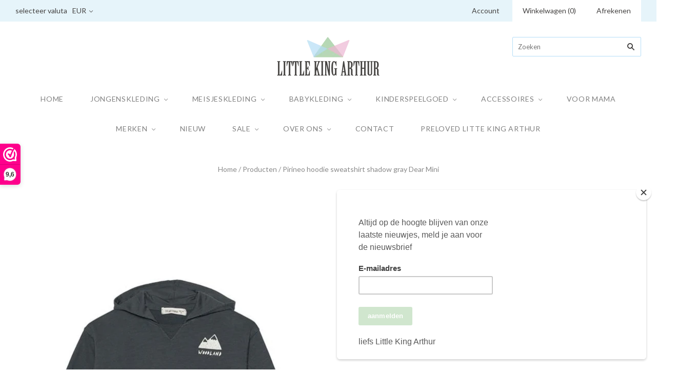

--- FILE ---
content_type: text/html; charset=utf-8
request_url: https://www.littlekingarthur.com/products/pirineo-hoodie-sweatshirt-shadow-gray-dear-mini
body_size: 22817
content:
<!doctype html>


<!-- Ecommerce by Shopify - https://www.shopify.com/?ref=zagosweden -->
<!-- Proudly developed by ZAGO Sweden - https://www.zago.se/shopify -->  

<html
  class="
    no-js
    loading
  "
>
<head>
<!-- Google Tag Manager -->
<script>(function(w,d,s,l,i){w[l]=w[l]||[];w[l].push({'gtm.start':
new Date().getTime(),event:'gtm.js'});var f=d.getElementsByTagName(s)[0],
j=d.createElement(s),dl=l!='dataLayer'?'&l='+l:'';j.async=true;j.src=
'https://www.googletagmanager.com/gtm.js?id='+i+dl;f.parentNode.insertBefore(j,f);
})(window,document,'script','dataLayer','GTM-56ZVKFQ');</script>
<!-- End Google Tag Manager -->
  <meta charset="utf-8">
  <meta http-equiv="X-UA-Compatible" content="IE=edge,chrome=1">

  <title>
    Pirineo hoodie sweatshirt shadow gray Dear Mini

    

    

    
      &#8211; Little King Arthur
    
  </title>

  
    <meta name="description" content="Stoere hoodie van het Spaanse merk Dear Mini. 100% biologisch katoen." />
  

  
    <link rel="shortcut icon" href="//www.littlekingarthur.com/cdn/shop/files/LKA_favi_32x32.png?v=1613162208" type="image/png" />
  

  <link rel="canonical" href="https://www.littlekingarthur.com/products/pirineo-hoodie-sweatshirt-shadow-gray-dear-mini" />
  <meta name="viewport" content="width=device-width,initial-scale=1" />

  <script>window.performance && window.performance.mark && window.performance.mark('shopify.content_for_header.start');</script><meta name="google-site-verification" content="dgcKKXItFNguz7m3OaDZ9Kr3hCIcfMOJWDFBkXXArS4">
<meta id="shopify-digital-wallet" name="shopify-digital-wallet" content="/2699690045/digital_wallets/dialog">
<meta name="shopify-checkout-api-token" content="81a51403c0a7a7a724e3b3c8c1219481">
<meta id="in-context-paypal-metadata" data-shop-id="2699690045" data-venmo-supported="false" data-environment="production" data-locale="nl_NL" data-paypal-v4="true" data-currency="EUR">
<link rel="alternate" type="application/json+oembed" href="https://www.littlekingarthur.com/products/pirineo-hoodie-sweatshirt-shadow-gray-dear-mini.oembed">
<script async="async" src="/checkouts/internal/preloads.js?locale=nl-NL"></script>
<script id="shopify-features" type="application/json">{"accessToken":"81a51403c0a7a7a724e3b3c8c1219481","betas":["rich-media-storefront-analytics"],"domain":"www.littlekingarthur.com","predictiveSearch":true,"shopId":2699690045,"locale":"nl"}</script>
<script>var Shopify = Shopify || {};
Shopify.shop = "littlekingarthur.myshopify.com";
Shopify.locale = "nl";
Shopify.currency = {"active":"EUR","rate":"1.0"};
Shopify.country = "NL";
Shopify.theme = {"name":"PXU-1-15-19-Grid SYSO - BU 200811","id":81535598653,"schema_name":"Grid","schema_version":"3.5.0","theme_store_id":718,"role":"main"};
Shopify.theme.handle = "null";
Shopify.theme.style = {"id":null,"handle":null};
Shopify.cdnHost = "www.littlekingarthur.com/cdn";
Shopify.routes = Shopify.routes || {};
Shopify.routes.root = "/";</script>
<script type="module">!function(o){(o.Shopify=o.Shopify||{}).modules=!0}(window);</script>
<script>!function(o){function n(){var o=[];function n(){o.push(Array.prototype.slice.apply(arguments))}return n.q=o,n}var t=o.Shopify=o.Shopify||{};t.loadFeatures=n(),t.autoloadFeatures=n()}(window);</script>
<script id="shop-js-analytics" type="application/json">{"pageType":"product"}</script>
<script defer="defer" async type="module" src="//www.littlekingarthur.com/cdn/shopifycloud/shop-js/modules/v2/client.init-shop-cart-sync_CwGft62q.nl.esm.js"></script>
<script defer="defer" async type="module" src="//www.littlekingarthur.com/cdn/shopifycloud/shop-js/modules/v2/chunk.common_BAeYDmFP.esm.js"></script>
<script defer="defer" async type="module" src="//www.littlekingarthur.com/cdn/shopifycloud/shop-js/modules/v2/chunk.modal_B9qqLDBC.esm.js"></script>
<script type="module">
  await import("//www.littlekingarthur.com/cdn/shopifycloud/shop-js/modules/v2/client.init-shop-cart-sync_CwGft62q.nl.esm.js");
await import("//www.littlekingarthur.com/cdn/shopifycloud/shop-js/modules/v2/chunk.common_BAeYDmFP.esm.js");
await import("//www.littlekingarthur.com/cdn/shopifycloud/shop-js/modules/v2/chunk.modal_B9qqLDBC.esm.js");

  window.Shopify.SignInWithShop?.initShopCartSync?.({"fedCMEnabled":true,"windoidEnabled":true});

</script>
<script>(function() {
  var isLoaded = false;
  function asyncLoad() {
    if (isLoaded) return;
    isLoaded = true;
    var urls = ["https:\/\/embed.tawk.to\/widget-script\/5ba36d59c9abba579677ba8f\/default.js?shop=littlekingarthur.myshopify.com","\/\/shopify.privy.com\/widget.js?shop=littlekingarthur.myshopify.com","https:\/\/www.webwinkelkeur.nl\/apps\/shopify\/script.php?shop=littlekingarthur.myshopify.com","https:\/\/www.myregistry.com\/ScriptPlatform\/Shopify\/AddToMrButton.js?siteKey=AvbDOkHrsVFg5FdcanEF5g2\u0026version=689160288\u0026shop=littlekingarthur.myshopify.com","https:\/\/zooomyapps.com\/wishlist\/ZooomyOrders.js?shop=littlekingarthur.myshopify.com","https:\/\/instafeed.nfcube.com\/cdn\/3fccc9d5f78359e3a9518de34a014e9c.js?shop=littlekingarthur.myshopify.com"];
    for (var i = 0; i < urls.length; i++) {
      var s = document.createElement('script');
      s.type = 'text/javascript';
      s.async = true;
      s.src = urls[i];
      var x = document.getElementsByTagName('script')[0];
      x.parentNode.insertBefore(s, x);
    }
  };
  if(window.attachEvent) {
    window.attachEvent('onload', asyncLoad);
  } else {
    window.addEventListener('load', asyncLoad, false);
  }
})();</script>
<script id="__st">var __st={"a":2699690045,"offset":3600,"reqid":"77420b8d-7071-472e-9948-1ca7a29d9d4c-1769042379","pageurl":"www.littlekingarthur.com\/products\/pirineo-hoodie-sweatshirt-shadow-gray-dear-mini","u":"2adc370c5448","p":"product","rtyp":"product","rid":8760001954128};</script>
<script>window.ShopifyPaypalV4VisibilityTracking = true;</script>
<script id="captcha-bootstrap">!function(){'use strict';const t='contact',e='account',n='new_comment',o=[[t,t],['blogs',n],['comments',n],[t,'customer']],c=[[e,'customer_login'],[e,'guest_login'],[e,'recover_customer_password'],[e,'create_customer']],r=t=>t.map((([t,e])=>`form[action*='/${t}']:not([data-nocaptcha='true']) input[name='form_type'][value='${e}']`)).join(','),a=t=>()=>t?[...document.querySelectorAll(t)].map((t=>t.form)):[];function s(){const t=[...o],e=r(t);return a(e)}const i='password',u='form_key',d=['recaptcha-v3-token','g-recaptcha-response','h-captcha-response',i],f=()=>{try{return window.sessionStorage}catch{return}},m='__shopify_v',_=t=>t.elements[u];function p(t,e,n=!1){try{const o=window.sessionStorage,c=JSON.parse(o.getItem(e)),{data:r}=function(t){const{data:e,action:n}=t;return t[m]||n?{data:e,action:n}:{data:t,action:n}}(c);for(const[e,n]of Object.entries(r))t.elements[e]&&(t.elements[e].value=n);n&&o.removeItem(e)}catch(o){console.error('form repopulation failed',{error:o})}}const l='form_type',E='cptcha';function T(t){t.dataset[E]=!0}const w=window,h=w.document,L='Shopify',v='ce_forms',y='captcha';let A=!1;((t,e)=>{const n=(g='f06e6c50-85a8-45c8-87d0-21a2b65856fe',I='https://cdn.shopify.com/shopifycloud/storefront-forms-hcaptcha/ce_storefront_forms_captcha_hcaptcha.v1.5.2.iife.js',D={infoText:'Beschermd door hCaptcha',privacyText:'Privacy',termsText:'Voorwaarden'},(t,e,n)=>{const o=w[L][v],c=o.bindForm;if(c)return c(t,g,e,D).then(n);var r;o.q.push([[t,g,e,D],n]),r=I,A||(h.body.append(Object.assign(h.createElement('script'),{id:'captcha-provider',async:!0,src:r})),A=!0)});var g,I,D;w[L]=w[L]||{},w[L][v]=w[L][v]||{},w[L][v].q=[],w[L][y]=w[L][y]||{},w[L][y].protect=function(t,e){n(t,void 0,e),T(t)},Object.freeze(w[L][y]),function(t,e,n,w,h,L){const[v,y,A,g]=function(t,e,n){const i=e?o:[],u=t?c:[],d=[...i,...u],f=r(d),m=r(i),_=r(d.filter((([t,e])=>n.includes(e))));return[a(f),a(m),a(_),s()]}(w,h,L),I=t=>{const e=t.target;return e instanceof HTMLFormElement?e:e&&e.form},D=t=>v().includes(t);t.addEventListener('submit',(t=>{const e=I(t);if(!e)return;const n=D(e)&&!e.dataset.hcaptchaBound&&!e.dataset.recaptchaBound,o=_(e),c=g().includes(e)&&(!o||!o.value);(n||c)&&t.preventDefault(),c&&!n&&(function(t){try{if(!f())return;!function(t){const e=f();if(!e)return;const n=_(t);if(!n)return;const o=n.value;o&&e.removeItem(o)}(t);const e=Array.from(Array(32),(()=>Math.random().toString(36)[2])).join('');!function(t,e){_(t)||t.append(Object.assign(document.createElement('input'),{type:'hidden',name:u})),t.elements[u].value=e}(t,e),function(t,e){const n=f();if(!n)return;const o=[...t.querySelectorAll(`input[type='${i}']`)].map((({name:t})=>t)),c=[...d,...o],r={};for(const[a,s]of new FormData(t).entries())c.includes(a)||(r[a]=s);n.setItem(e,JSON.stringify({[m]:1,action:t.action,data:r}))}(t,e)}catch(e){console.error('failed to persist form',e)}}(e),e.submit())}));const S=(t,e)=>{t&&!t.dataset[E]&&(n(t,e.some((e=>e===t))),T(t))};for(const o of['focusin','change'])t.addEventListener(o,(t=>{const e=I(t);D(e)&&S(e,y())}));const B=e.get('form_key'),M=e.get(l),P=B&&M;t.addEventListener('DOMContentLoaded',(()=>{const t=y();if(P)for(const e of t)e.elements[l].value===M&&p(e,B);[...new Set([...A(),...v().filter((t=>'true'===t.dataset.shopifyCaptcha))])].forEach((e=>S(e,t)))}))}(h,new URLSearchParams(w.location.search),n,t,e,['guest_login'])})(!0,!0)}();</script>
<script integrity="sha256-4kQ18oKyAcykRKYeNunJcIwy7WH5gtpwJnB7kiuLZ1E=" data-source-attribution="shopify.loadfeatures" defer="defer" src="//www.littlekingarthur.com/cdn/shopifycloud/storefront/assets/storefront/load_feature-a0a9edcb.js" crossorigin="anonymous"></script>
<script data-source-attribution="shopify.dynamic_checkout.dynamic.init">var Shopify=Shopify||{};Shopify.PaymentButton=Shopify.PaymentButton||{isStorefrontPortableWallets:!0,init:function(){window.Shopify.PaymentButton.init=function(){};var t=document.createElement("script");t.src="https://www.littlekingarthur.com/cdn/shopifycloud/portable-wallets/latest/portable-wallets.nl.js",t.type="module",document.head.appendChild(t)}};
</script>
<script data-source-attribution="shopify.dynamic_checkout.buyer_consent">
  function portableWalletsHideBuyerConsent(e){var t=document.getElementById("shopify-buyer-consent"),n=document.getElementById("shopify-subscription-policy-button");t&&n&&(t.classList.add("hidden"),t.setAttribute("aria-hidden","true"),n.removeEventListener("click",e))}function portableWalletsShowBuyerConsent(e){var t=document.getElementById("shopify-buyer-consent"),n=document.getElementById("shopify-subscription-policy-button");t&&n&&(t.classList.remove("hidden"),t.removeAttribute("aria-hidden"),n.addEventListener("click",e))}window.Shopify?.PaymentButton&&(window.Shopify.PaymentButton.hideBuyerConsent=portableWalletsHideBuyerConsent,window.Shopify.PaymentButton.showBuyerConsent=portableWalletsShowBuyerConsent);
</script>
<script data-source-attribution="shopify.dynamic_checkout.cart.bootstrap">document.addEventListener("DOMContentLoaded",(function(){function t(){return document.querySelector("shopify-accelerated-checkout-cart, shopify-accelerated-checkout")}if(t())Shopify.PaymentButton.init();else{new MutationObserver((function(e,n){t()&&(Shopify.PaymentButton.init(),n.disconnect())})).observe(document.body,{childList:!0,subtree:!0})}}));
</script>
<link id="shopify-accelerated-checkout-styles" rel="stylesheet" media="screen" href="https://www.littlekingarthur.com/cdn/shopifycloud/portable-wallets/latest/accelerated-checkout-backwards-compat.css" crossorigin="anonymous">
<style id="shopify-accelerated-checkout-cart">
        #shopify-buyer-consent {
  margin-top: 1em;
  display: inline-block;
  width: 100%;
}

#shopify-buyer-consent.hidden {
  display: none;
}

#shopify-subscription-policy-button {
  background: none;
  border: none;
  padding: 0;
  text-decoration: underline;
  font-size: inherit;
  cursor: pointer;
}

#shopify-subscription-policy-button::before {
  box-shadow: none;
}

      </style>

<script>window.performance && window.performance.mark && window.performance.mark('shopify.content_for_header.end');</script>

  

<meta property="og:site_name" content="Little King Arthur" />
<meta property="og:url" content="https://www.littlekingarthur.com/products/pirineo-hoodie-sweatshirt-shadow-gray-dear-mini" />
<meta property="og:title" content="Pirineo hoodie sweatshirt shadow gray Dear Mini" />

  <meta property="og:description" content="Stoere hoodie van het Spaanse merk Dear Mini. 100% biologisch katoen." />


  <meta property="og:type" content="product">
  
    <meta property="og:image" content="http://www.littlekingarthur.com/cdn/shop/files/dear-mini-hoodie-grijs-pirineo-hoodie_705x705_1472427_grande.jpg?v=1705344302" />
    <meta property="og:image:secure_url" content="https://www.littlekingarthur.com/cdn/shop/files/dear-mini-hoodie-grijs-pirineo-hoodie_705x705_1472427_grande.jpg?v=1705344302" />
  
    <meta property="og:image" content="http://www.littlekingarthur.com/cdn/shop/files/34_grande.jpg?v=1705344302" />
    <meta property="og:image:secure_url" content="https://www.littlekingarthur.com/cdn/shop/files/34_grande.jpg?v=1705344302" />
  
  <meta property="og:price:amount" content="27,00">
  <meta property="og:price:currency" content="EUR">




<meta name="twitter:card" content="summary">



  <meta property="twitter:description" content="Stoere hoodie van het Spaanse merk Dear Mini. 100% biologisch katoen." />


<meta name="twitter:url" content="https://www.littlekingarthur.com/products/pirineo-hoodie-sweatshirt-shadow-gray-dear-mini">


  <meta name="twitter:title" content="Pirineo hoodie sweatshirt shadow gray Dear Mini">
  <meta name="twitter:image" content="http://www.littlekingarthur.com/cdn/shop/files/dear-mini-hoodie-grijs-pirineo-hoodie_705x705_1472427_grande.jpg?v=1705344302">



  <!-- Theme CSS -->
  <link href="//www.littlekingarthur.com/cdn/shop/t/7/assets/theme.scss.css?v=145388570126234399291696622040" rel="stylesheet" type="text/css" media="all" />

  

  <!-- Third Party JS Libraries -->
  <script src="//www.littlekingarthur.com/cdn/shop/t/7/assets/modernizr-2.8.2.min.js?v=38612161053245547031597163277" type="text/javascript"></script>

  <!-- Theme object -->
  <script>
  var Theme = {};
  Theme.version = "3.5.0";

  Theme.currency = 'EUR';
  Theme.defaultCurrency = 'EUR';
  Theme.moneyFormat = "€{{amount_with_comma_separator}}";
  Theme.moneyFormatCurrency = "€{{amount_with_comma_separator}} EUR";

  Theme.pleaseSelectText = "Selecteer a.u.b.";

  Theme.addToCartSuccess = "**product** is toegevoegd aan je **cart_link**. Voel je vrij en **continue_link** of **checkout_link**.";

  

  Theme.shippingCalculator = true;
  Theme.shippingButton = "Bereken verzending";
  Theme.shippingDisabled = "Berekenen...";

  

  Theme.shippingCalcErrorMessage = "Error: postcode **error_message**";
  Theme.shippingCalcMultiRates = "Er zijn **number_of_rates** verzendkosten beschikbaar voor **address**, te beginnen bij **rate**.";
  Theme.shippingCalcOneRate = "Er is één verzendtarief beschikbaar voor **address**.";
  Theme.shippingCalcNoRates = "We verzenden niet naar deze bestemming.";
  Theme.shippingCalcRateValues = "**rate_title** op **rate**";

  
    Theme.currencySwitcher = true;
    Theme.currencySwitcherFormat = 'money_with_currency_format';
    /*
      Override the default Theme.moneyFormat for recalculating
      prices on the product and cart templates.
    */
    Theme.moneyFormat = "€{{amount_with_comma_separator}} EUR";
  
</script>


  <script>
    window.products = {};
  </script>

<link href="https://monorail-edge.shopifysvc.com" rel="dns-prefetch">
<script>(function(){if ("sendBeacon" in navigator && "performance" in window) {try {var session_token_from_headers = performance.getEntriesByType('navigation')[0].serverTiming.find(x => x.name == '_s').description;} catch {var session_token_from_headers = undefined;}var session_cookie_matches = document.cookie.match(/_shopify_s=([^;]*)/);var session_token_from_cookie = session_cookie_matches && session_cookie_matches.length === 2 ? session_cookie_matches[1] : "";var session_token = session_token_from_headers || session_token_from_cookie || "";function handle_abandonment_event(e) {var entries = performance.getEntries().filter(function(entry) {return /monorail-edge.shopifysvc.com/.test(entry.name);});if (!window.abandonment_tracked && entries.length === 0) {window.abandonment_tracked = true;var currentMs = Date.now();var navigation_start = performance.timing.navigationStart;var payload = {shop_id: 2699690045,url: window.location.href,navigation_start,duration: currentMs - navigation_start,session_token,page_type: "product"};window.navigator.sendBeacon("https://monorail-edge.shopifysvc.com/v1/produce", JSON.stringify({schema_id: "online_store_buyer_site_abandonment/1.1",payload: payload,metadata: {event_created_at_ms: currentMs,event_sent_at_ms: currentMs}}));}}window.addEventListener('pagehide', handle_abandonment_event);}}());</script>
<script id="web-pixels-manager-setup">(function e(e,d,r,n,o){if(void 0===o&&(o={}),!Boolean(null===(a=null===(i=window.Shopify)||void 0===i?void 0:i.analytics)||void 0===a?void 0:a.replayQueue)){var i,a;window.Shopify=window.Shopify||{};var t=window.Shopify;t.analytics=t.analytics||{};var s=t.analytics;s.replayQueue=[],s.publish=function(e,d,r){return s.replayQueue.push([e,d,r]),!0};try{self.performance.mark("wpm:start")}catch(e){}var l=function(){var e={modern:/Edge?\/(1{2}[4-9]|1[2-9]\d|[2-9]\d{2}|\d{4,})\.\d+(\.\d+|)|Firefox\/(1{2}[4-9]|1[2-9]\d|[2-9]\d{2}|\d{4,})\.\d+(\.\d+|)|Chrom(ium|e)\/(9{2}|\d{3,})\.\d+(\.\d+|)|(Maci|X1{2}).+ Version\/(15\.\d+|(1[6-9]|[2-9]\d|\d{3,})\.\d+)([,.]\d+|)( \(\w+\)|)( Mobile\/\w+|) Safari\/|Chrome.+OPR\/(9{2}|\d{3,})\.\d+\.\d+|(CPU[ +]OS|iPhone[ +]OS|CPU[ +]iPhone|CPU IPhone OS|CPU iPad OS)[ +]+(15[._]\d+|(1[6-9]|[2-9]\d|\d{3,})[._]\d+)([._]\d+|)|Android:?[ /-](13[3-9]|1[4-9]\d|[2-9]\d{2}|\d{4,})(\.\d+|)(\.\d+|)|Android.+Firefox\/(13[5-9]|1[4-9]\d|[2-9]\d{2}|\d{4,})\.\d+(\.\d+|)|Android.+Chrom(ium|e)\/(13[3-9]|1[4-9]\d|[2-9]\d{2}|\d{4,})\.\d+(\.\d+|)|SamsungBrowser\/([2-9]\d|\d{3,})\.\d+/,legacy:/Edge?\/(1[6-9]|[2-9]\d|\d{3,})\.\d+(\.\d+|)|Firefox\/(5[4-9]|[6-9]\d|\d{3,})\.\d+(\.\d+|)|Chrom(ium|e)\/(5[1-9]|[6-9]\d|\d{3,})\.\d+(\.\d+|)([\d.]+$|.*Safari\/(?![\d.]+ Edge\/[\d.]+$))|(Maci|X1{2}).+ Version\/(10\.\d+|(1[1-9]|[2-9]\d|\d{3,})\.\d+)([,.]\d+|)( \(\w+\)|)( Mobile\/\w+|) Safari\/|Chrome.+OPR\/(3[89]|[4-9]\d|\d{3,})\.\d+\.\d+|(CPU[ +]OS|iPhone[ +]OS|CPU[ +]iPhone|CPU IPhone OS|CPU iPad OS)[ +]+(10[._]\d+|(1[1-9]|[2-9]\d|\d{3,})[._]\d+)([._]\d+|)|Android:?[ /-](13[3-9]|1[4-9]\d|[2-9]\d{2}|\d{4,})(\.\d+|)(\.\d+|)|Mobile Safari.+OPR\/([89]\d|\d{3,})\.\d+\.\d+|Android.+Firefox\/(13[5-9]|1[4-9]\d|[2-9]\d{2}|\d{4,})\.\d+(\.\d+|)|Android.+Chrom(ium|e)\/(13[3-9]|1[4-9]\d|[2-9]\d{2}|\d{4,})\.\d+(\.\d+|)|Android.+(UC? ?Browser|UCWEB|U3)[ /]?(15\.([5-9]|\d{2,})|(1[6-9]|[2-9]\d|\d{3,})\.\d+)\.\d+|SamsungBrowser\/(5\.\d+|([6-9]|\d{2,})\.\d+)|Android.+MQ{2}Browser\/(14(\.(9|\d{2,})|)|(1[5-9]|[2-9]\d|\d{3,})(\.\d+|))(\.\d+|)|K[Aa][Ii]OS\/(3\.\d+|([4-9]|\d{2,})\.\d+)(\.\d+|)/},d=e.modern,r=e.legacy,n=navigator.userAgent;return n.match(d)?"modern":n.match(r)?"legacy":"unknown"}(),u="modern"===l?"modern":"legacy",c=(null!=n?n:{modern:"",legacy:""})[u],f=function(e){return[e.baseUrl,"/wpm","/b",e.hashVersion,"modern"===e.buildTarget?"m":"l",".js"].join("")}({baseUrl:d,hashVersion:r,buildTarget:u}),m=function(e){var d=e.version,r=e.bundleTarget,n=e.surface,o=e.pageUrl,i=e.monorailEndpoint;return{emit:function(e){var a=e.status,t=e.errorMsg,s=(new Date).getTime(),l=JSON.stringify({metadata:{event_sent_at_ms:s},events:[{schema_id:"web_pixels_manager_load/3.1",payload:{version:d,bundle_target:r,page_url:o,status:a,surface:n,error_msg:t},metadata:{event_created_at_ms:s}}]});if(!i)return console&&console.warn&&console.warn("[Web Pixels Manager] No Monorail endpoint provided, skipping logging."),!1;try{return self.navigator.sendBeacon.bind(self.navigator)(i,l)}catch(e){}var u=new XMLHttpRequest;try{return u.open("POST",i,!0),u.setRequestHeader("Content-Type","text/plain"),u.send(l),!0}catch(e){return console&&console.warn&&console.warn("[Web Pixels Manager] Got an unhandled error while logging to Monorail."),!1}}}}({version:r,bundleTarget:l,surface:e.surface,pageUrl:self.location.href,monorailEndpoint:e.monorailEndpoint});try{o.browserTarget=l,function(e){var d=e.src,r=e.async,n=void 0===r||r,o=e.onload,i=e.onerror,a=e.sri,t=e.scriptDataAttributes,s=void 0===t?{}:t,l=document.createElement("script"),u=document.querySelector("head"),c=document.querySelector("body");if(l.async=n,l.src=d,a&&(l.integrity=a,l.crossOrigin="anonymous"),s)for(var f in s)if(Object.prototype.hasOwnProperty.call(s,f))try{l.dataset[f]=s[f]}catch(e){}if(o&&l.addEventListener("load",o),i&&l.addEventListener("error",i),u)u.appendChild(l);else{if(!c)throw new Error("Did not find a head or body element to append the script");c.appendChild(l)}}({src:f,async:!0,onload:function(){if(!function(){var e,d;return Boolean(null===(d=null===(e=window.Shopify)||void 0===e?void 0:e.analytics)||void 0===d?void 0:d.initialized)}()){var d=window.webPixelsManager.init(e)||void 0;if(d){var r=window.Shopify.analytics;r.replayQueue.forEach((function(e){var r=e[0],n=e[1],o=e[2];d.publishCustomEvent(r,n,o)})),r.replayQueue=[],r.publish=d.publishCustomEvent,r.visitor=d.visitor,r.initialized=!0}}},onerror:function(){return m.emit({status:"failed",errorMsg:"".concat(f," has failed to load")})},sri:function(e){var d=/^sha384-[A-Za-z0-9+/=]+$/;return"string"==typeof e&&d.test(e)}(c)?c:"",scriptDataAttributes:o}),m.emit({status:"loading"})}catch(e){m.emit({status:"failed",errorMsg:(null==e?void 0:e.message)||"Unknown error"})}}})({shopId: 2699690045,storefrontBaseUrl: "https://www.littlekingarthur.com",extensionsBaseUrl: "https://extensions.shopifycdn.com/cdn/shopifycloud/web-pixels-manager",monorailEndpoint: "https://monorail-edge.shopifysvc.com/unstable/produce_batch",surface: "storefront-renderer",enabledBetaFlags: ["2dca8a86"],webPixelsConfigList: [{"id":"731513168","configuration":"{\"config\":\"{\\\"pixel_id\\\":\\\"G-V4434WB7EX\\\",\\\"target_country\\\":\\\"NL\\\",\\\"gtag_events\\\":[{\\\"type\\\":\\\"begin_checkout\\\",\\\"action_label\\\":[\\\"G-V4434WB7EX\\\",\\\"AW-782202818\\\/kHClCLCy2IsBEMLv_fQC\\\"]},{\\\"type\\\":\\\"search\\\",\\\"action_label\\\":[\\\"G-V4434WB7EX\\\",\\\"AW-782202818\\\/XtOcCLOy2IsBEMLv_fQC\\\"]},{\\\"type\\\":\\\"view_item\\\",\\\"action_label\\\":[\\\"G-V4434WB7EX\\\",\\\"AW-782202818\\\/ECY1CKqy2IsBEMLv_fQC\\\"]},{\\\"type\\\":\\\"purchase\\\",\\\"action_label\\\":[\\\"G-V4434WB7EX\\\",\\\"AW-782202818\\\/2PNpCKey2IsBEMLv_fQC\\\"]},{\\\"type\\\":\\\"page_view\\\",\\\"action_label\\\":[\\\"G-V4434WB7EX\\\",\\\"AW-782202818\\\/wcvpCKSy2IsBEMLv_fQC\\\"]},{\\\"type\\\":\\\"add_payment_info\\\",\\\"action_label\\\":[\\\"G-V4434WB7EX\\\",\\\"AW-782202818\\\/sqjlCLay2IsBEMLv_fQC\\\"]},{\\\"type\\\":\\\"add_to_cart\\\",\\\"action_label\\\":[\\\"G-V4434WB7EX\\\",\\\"AW-782202818\\\/9Jj2CK2y2IsBEMLv_fQC\\\"]}],\\\"enable_monitoring_mode\\\":false}\"}","eventPayloadVersion":"v1","runtimeContext":"OPEN","scriptVersion":"b2a88bafab3e21179ed38636efcd8a93","type":"APP","apiClientId":1780363,"privacyPurposes":[],"dataSharingAdjustments":{"protectedCustomerApprovalScopes":["read_customer_address","read_customer_email","read_customer_name","read_customer_personal_data","read_customer_phone"]}},{"id":"318570832","configuration":"{\"pixel_id\":\"147501605915174\",\"pixel_type\":\"facebook_pixel\",\"metaapp_system_user_token\":\"-\"}","eventPayloadVersion":"v1","runtimeContext":"OPEN","scriptVersion":"ca16bc87fe92b6042fbaa3acc2fbdaa6","type":"APP","apiClientId":2329312,"privacyPurposes":["ANALYTICS","MARKETING","SALE_OF_DATA"],"dataSharingAdjustments":{"protectedCustomerApprovalScopes":["read_customer_address","read_customer_email","read_customer_name","read_customer_personal_data","read_customer_phone"]}},{"id":"139166032","eventPayloadVersion":"v1","runtimeContext":"LAX","scriptVersion":"1","type":"CUSTOM","privacyPurposes":["MARKETING"],"name":"Meta pixel (migrated)"},{"id":"shopify-app-pixel","configuration":"{}","eventPayloadVersion":"v1","runtimeContext":"STRICT","scriptVersion":"0450","apiClientId":"shopify-pixel","type":"APP","privacyPurposes":["ANALYTICS","MARKETING"]},{"id":"shopify-custom-pixel","eventPayloadVersion":"v1","runtimeContext":"LAX","scriptVersion":"0450","apiClientId":"shopify-pixel","type":"CUSTOM","privacyPurposes":["ANALYTICS","MARKETING"]}],isMerchantRequest: false,initData: {"shop":{"name":"Little King Arthur","paymentSettings":{"currencyCode":"EUR"},"myshopifyDomain":"littlekingarthur.myshopify.com","countryCode":"NL","storefrontUrl":"https:\/\/www.littlekingarthur.com"},"customer":null,"cart":null,"checkout":null,"productVariants":[{"price":{"amount":27.0,"currencyCode":"EUR"},"product":{"title":"Pirineo hoodie sweatshirt shadow gray Dear Mini","vendor":"Dear Mini","id":"8760001954128","untranslatedTitle":"Pirineo hoodie sweatshirt shadow gray Dear Mini","url":"\/products\/pirineo-hoodie-sweatshirt-shadow-gray-dear-mini","type":"Truien"},"id":"47781418598736","image":{"src":"\/\/www.littlekingarthur.com\/cdn\/shop\/files\/dear-mini-hoodie-grijs-pirineo-hoodie_705x705_1472427.jpg?v=1705344302"},"sku":"","title":"18-24 maanden","untranslatedTitle":"18-24 maanden"},{"price":{"amount":27.0,"currencyCode":"EUR"},"product":{"title":"Pirineo hoodie sweatshirt shadow gray Dear Mini","vendor":"Dear Mini","id":"8760001954128","untranslatedTitle":"Pirineo hoodie sweatshirt shadow gray Dear Mini","url":"\/products\/pirineo-hoodie-sweatshirt-shadow-gray-dear-mini","type":"Truien"},"id":"47781418631504","image":{"src":"\/\/www.littlekingarthur.com\/cdn\/shop\/files\/dear-mini-hoodie-grijs-pirineo-hoodie_705x705_1472427.jpg?v=1705344302"},"sku":"","title":"2-3 jaar","untranslatedTitle":"2-3 jaar"},{"price":{"amount":27.0,"currencyCode":"EUR"},"product":{"title":"Pirineo hoodie sweatshirt shadow gray Dear Mini","vendor":"Dear Mini","id":"8760001954128","untranslatedTitle":"Pirineo hoodie sweatshirt shadow gray Dear Mini","url":"\/products\/pirineo-hoodie-sweatshirt-shadow-gray-dear-mini","type":"Truien"},"id":"47781418664272","image":{"src":"\/\/www.littlekingarthur.com\/cdn\/shop\/files\/dear-mini-hoodie-grijs-pirineo-hoodie_705x705_1472427.jpg?v=1705344302"},"sku":"","title":"4-5 jaar","untranslatedTitle":"4-5 jaar"}],"purchasingCompany":null},},"https://www.littlekingarthur.com/cdn","fcfee988w5aeb613cpc8e4bc33m6693e112",{"modern":"","legacy":""},{"shopId":"2699690045","storefrontBaseUrl":"https:\/\/www.littlekingarthur.com","extensionBaseUrl":"https:\/\/extensions.shopifycdn.com\/cdn\/shopifycloud\/web-pixels-manager","surface":"storefront-renderer","enabledBetaFlags":"[\"2dca8a86\"]","isMerchantRequest":"false","hashVersion":"fcfee988w5aeb613cpc8e4bc33m6693e112","publish":"custom","events":"[[\"page_viewed\",{}],[\"product_viewed\",{\"productVariant\":{\"price\":{\"amount\":27.0,\"currencyCode\":\"EUR\"},\"product\":{\"title\":\"Pirineo hoodie sweatshirt shadow gray Dear Mini\",\"vendor\":\"Dear Mini\",\"id\":\"8760001954128\",\"untranslatedTitle\":\"Pirineo hoodie sweatshirt shadow gray Dear Mini\",\"url\":\"\/products\/pirineo-hoodie-sweatshirt-shadow-gray-dear-mini\",\"type\":\"Truien\"},\"id\":\"47781418598736\",\"image\":{\"src\":\"\/\/www.littlekingarthur.com\/cdn\/shop\/files\/dear-mini-hoodie-grijs-pirineo-hoodie_705x705_1472427.jpg?v=1705344302\"},\"sku\":\"\",\"title\":\"18-24 maanden\",\"untranslatedTitle\":\"18-24 maanden\"}}]]"});</script><script>
  window.ShopifyAnalytics = window.ShopifyAnalytics || {};
  window.ShopifyAnalytics.meta = window.ShopifyAnalytics.meta || {};
  window.ShopifyAnalytics.meta.currency = 'EUR';
  var meta = {"product":{"id":8760001954128,"gid":"gid:\/\/shopify\/Product\/8760001954128","vendor":"Dear Mini","type":"Truien","handle":"pirineo-hoodie-sweatshirt-shadow-gray-dear-mini","variants":[{"id":47781418598736,"price":2700,"name":"Pirineo hoodie sweatshirt shadow gray Dear Mini - 18-24 maanden","public_title":"18-24 maanden","sku":""},{"id":47781418631504,"price":2700,"name":"Pirineo hoodie sweatshirt shadow gray Dear Mini - 2-3 jaar","public_title":"2-3 jaar","sku":""},{"id":47781418664272,"price":2700,"name":"Pirineo hoodie sweatshirt shadow gray Dear Mini - 4-5 jaar","public_title":"4-5 jaar","sku":""}],"remote":false},"page":{"pageType":"product","resourceType":"product","resourceId":8760001954128,"requestId":"77420b8d-7071-472e-9948-1ca7a29d9d4c-1769042379"}};
  for (var attr in meta) {
    window.ShopifyAnalytics.meta[attr] = meta[attr];
  }
</script>
<script class="analytics">
  (function () {
    var customDocumentWrite = function(content) {
      var jquery = null;

      if (window.jQuery) {
        jquery = window.jQuery;
      } else if (window.Checkout && window.Checkout.$) {
        jquery = window.Checkout.$;
      }

      if (jquery) {
        jquery('body').append(content);
      }
    };

    var hasLoggedConversion = function(token) {
      if (token) {
        return document.cookie.indexOf('loggedConversion=' + token) !== -1;
      }
      return false;
    }

    var setCookieIfConversion = function(token) {
      if (token) {
        var twoMonthsFromNow = new Date(Date.now());
        twoMonthsFromNow.setMonth(twoMonthsFromNow.getMonth() + 2);

        document.cookie = 'loggedConversion=' + token + '; expires=' + twoMonthsFromNow;
      }
    }

    var trekkie = window.ShopifyAnalytics.lib = window.trekkie = window.trekkie || [];
    if (trekkie.integrations) {
      return;
    }
    trekkie.methods = [
      'identify',
      'page',
      'ready',
      'track',
      'trackForm',
      'trackLink'
    ];
    trekkie.factory = function(method) {
      return function() {
        var args = Array.prototype.slice.call(arguments);
        args.unshift(method);
        trekkie.push(args);
        return trekkie;
      };
    };
    for (var i = 0; i < trekkie.methods.length; i++) {
      var key = trekkie.methods[i];
      trekkie[key] = trekkie.factory(key);
    }
    trekkie.load = function(config) {
      trekkie.config = config || {};
      trekkie.config.initialDocumentCookie = document.cookie;
      var first = document.getElementsByTagName('script')[0];
      var script = document.createElement('script');
      script.type = 'text/javascript';
      script.onerror = function(e) {
        var scriptFallback = document.createElement('script');
        scriptFallback.type = 'text/javascript';
        scriptFallback.onerror = function(error) {
                var Monorail = {
      produce: function produce(monorailDomain, schemaId, payload) {
        var currentMs = new Date().getTime();
        var event = {
          schema_id: schemaId,
          payload: payload,
          metadata: {
            event_created_at_ms: currentMs,
            event_sent_at_ms: currentMs
          }
        };
        return Monorail.sendRequest("https://" + monorailDomain + "/v1/produce", JSON.stringify(event));
      },
      sendRequest: function sendRequest(endpointUrl, payload) {
        // Try the sendBeacon API
        if (window && window.navigator && typeof window.navigator.sendBeacon === 'function' && typeof window.Blob === 'function' && !Monorail.isIos12()) {
          var blobData = new window.Blob([payload], {
            type: 'text/plain'
          });

          if (window.navigator.sendBeacon(endpointUrl, blobData)) {
            return true;
          } // sendBeacon was not successful

        } // XHR beacon

        var xhr = new XMLHttpRequest();

        try {
          xhr.open('POST', endpointUrl);
          xhr.setRequestHeader('Content-Type', 'text/plain');
          xhr.send(payload);
        } catch (e) {
          console.log(e);
        }

        return false;
      },
      isIos12: function isIos12() {
        return window.navigator.userAgent.lastIndexOf('iPhone; CPU iPhone OS 12_') !== -1 || window.navigator.userAgent.lastIndexOf('iPad; CPU OS 12_') !== -1;
      }
    };
    Monorail.produce('monorail-edge.shopifysvc.com',
      'trekkie_storefront_load_errors/1.1',
      {shop_id: 2699690045,
      theme_id: 81535598653,
      app_name: "storefront",
      context_url: window.location.href,
      source_url: "//www.littlekingarthur.com/cdn/s/trekkie.storefront.9615f8e10e499e09ff0451d383e936edfcfbbf47.min.js"});

        };
        scriptFallback.async = true;
        scriptFallback.src = '//www.littlekingarthur.com/cdn/s/trekkie.storefront.9615f8e10e499e09ff0451d383e936edfcfbbf47.min.js';
        first.parentNode.insertBefore(scriptFallback, first);
      };
      script.async = true;
      script.src = '//www.littlekingarthur.com/cdn/s/trekkie.storefront.9615f8e10e499e09ff0451d383e936edfcfbbf47.min.js';
      first.parentNode.insertBefore(script, first);
    };
    trekkie.load(
      {"Trekkie":{"appName":"storefront","development":false,"defaultAttributes":{"shopId":2699690045,"isMerchantRequest":null,"themeId":81535598653,"themeCityHash":"16352305475839679348","contentLanguage":"nl","currency":"EUR","eventMetadataId":"1486b3b8-2bd6-492b-8758-ad924a302d88"},"isServerSideCookieWritingEnabled":true,"monorailRegion":"shop_domain","enabledBetaFlags":["65f19447"]},"Session Attribution":{},"S2S":{"facebookCapiEnabled":false,"source":"trekkie-storefront-renderer","apiClientId":580111}}
    );

    var loaded = false;
    trekkie.ready(function() {
      if (loaded) return;
      loaded = true;

      window.ShopifyAnalytics.lib = window.trekkie;

      var originalDocumentWrite = document.write;
      document.write = customDocumentWrite;
      try { window.ShopifyAnalytics.merchantGoogleAnalytics.call(this); } catch(error) {};
      document.write = originalDocumentWrite;

      window.ShopifyAnalytics.lib.page(null,{"pageType":"product","resourceType":"product","resourceId":8760001954128,"requestId":"77420b8d-7071-472e-9948-1ca7a29d9d4c-1769042379","shopifyEmitted":true});

      var match = window.location.pathname.match(/checkouts\/(.+)\/(thank_you|post_purchase)/)
      var token = match? match[1]: undefined;
      if (!hasLoggedConversion(token)) {
        setCookieIfConversion(token);
        window.ShopifyAnalytics.lib.track("Viewed Product",{"currency":"EUR","variantId":47781418598736,"productId":8760001954128,"productGid":"gid:\/\/shopify\/Product\/8760001954128","name":"Pirineo hoodie sweatshirt shadow gray Dear Mini - 18-24 maanden","price":"27.00","sku":"","brand":"Dear Mini","variant":"18-24 maanden","category":"Truien","nonInteraction":true,"remote":false},undefined,undefined,{"shopifyEmitted":true});
      window.ShopifyAnalytics.lib.track("monorail:\/\/trekkie_storefront_viewed_product\/1.1",{"currency":"EUR","variantId":47781418598736,"productId":8760001954128,"productGid":"gid:\/\/shopify\/Product\/8760001954128","name":"Pirineo hoodie sweatshirt shadow gray Dear Mini - 18-24 maanden","price":"27.00","sku":"","brand":"Dear Mini","variant":"18-24 maanden","category":"Truien","nonInteraction":true,"remote":false,"referer":"https:\/\/www.littlekingarthur.com\/products\/pirineo-hoodie-sweatshirt-shadow-gray-dear-mini"});
      }
    });


        var eventsListenerScript = document.createElement('script');
        eventsListenerScript.async = true;
        eventsListenerScript.src = "//www.littlekingarthur.com/cdn/shopifycloud/storefront/assets/shop_events_listener-3da45d37.js";
        document.getElementsByTagName('head')[0].appendChild(eventsListenerScript);

})();</script>
  <script>
  if (!window.ga || (window.ga && typeof window.ga !== 'function')) {
    window.ga = function ga() {
      (window.ga.q = window.ga.q || []).push(arguments);
      if (window.Shopify && window.Shopify.analytics && typeof window.Shopify.analytics.publish === 'function') {
        window.Shopify.analytics.publish("ga_stub_called", {}, {sendTo: "google_osp_migration"});
      }
      console.error("Shopify's Google Analytics stub called with:", Array.from(arguments), "\nSee https://help.shopify.com/manual/promoting-marketing/pixels/pixel-migration#google for more information.");
    };
    if (window.Shopify && window.Shopify.analytics && typeof window.Shopify.analytics.publish === 'function') {
      window.Shopify.analytics.publish("ga_stub_initialized", {}, {sendTo: "google_osp_migration"});
    }
  }
</script>
<script
  defer
  src="https://www.littlekingarthur.com/cdn/shopifycloud/perf-kit/shopify-perf-kit-3.0.4.min.js"
  data-application="storefront-renderer"
  data-shop-id="2699690045"
  data-render-region="gcp-us-east1"
  data-page-type="product"
  data-theme-instance-id="81535598653"
  data-theme-name="Grid"
  data-theme-version="3.5.0"
  data-monorail-region="shop_domain"
  data-resource-timing-sampling-rate="10"
  data-shs="true"
  data-shs-beacon="true"
  data-shs-export-with-fetch="true"
  data-shs-logs-sample-rate="1"
  data-shs-beacon-endpoint="https://www.littlekingarthur.com/api/collect"
></script>
</head>

<body
  class="
    template-product
    
  "
>
  <!-- Google Tag Manager (noscript) -->
<noscript><iframe src="https://www.googletagmanager.com/ns.html?id=GTM-56ZVKFQ"
height="0" width="0" style="display:none;visibility:hidden"></iframe></noscript>
<!-- End Google Tag Manager (noscript) -->
  









<section
  class="quickshop"
  data-quickshop
  data-quickshop-settings-sha256="abb0b33a3fc7924c502e5381e6f5ca8a451d71602ce919764aac3cb4150ddb6d"
>
  <div class="quickshop-content" data-quickshop-content>
    <button class="quickshop-close" data-quickshop-close>
      <img src="//www.littlekingarthur.com/cdn/shop/t/7/assets/close-icon.svg?v=70987211519237938281597163272">
    </button>

    <div class="quickshop-product" data-quickshop-product-inject></div>
  </div>

  <span class="spinner quickshop-spinner">
    <span></span>
    <span></span>
    <span></span>
  </span>
</section>


  <div id="shopify-section-pxs-announcement-bar" class="shopify-section"><script
  type="application/json"
  data-section-type="pxs-announcement-bar"
  data-section-id="pxs-announcement-bar"
></script>












  </div>

  <div id="shopify-section-header" class="shopify-section">
<section
  class="header header-layout-default   header-full-width    header-sticky-show-logo  "
  data-sticky-header
  
  data-section-id="header"
  data-section-type="header">
  <header
    class="main-header"
    role="banner"
    data-header-main
  >
    <div class="header-tools-wrapper">
      <div class="header-tools">

        <div class="aligned-left">
          <div id="coin-container"></div>
          <div data-header-currency-switcher>
            
            <div class="currency-wrapper">
              <span class="select-currency">
                selecteer valuta
              </span>
              <span class="select-wrapper currency-switcher">
                <span class="selected-currency"></span>
                <select id="currencies" name="currencies">
                  
                  
                  <option value="EUR">EUR</option><option value="USD">USD</option>
                    
<option value="GBP">GBP</option>
                    
</select>
              </span>
            </div>
          
          </div>
        </div>

        <div class="aligned-right">
          
            <div class="customer-links">
              
                <a href="/account/login" id="customer_login_link">Account</a>
              
            </div>
          

          <div class="mini-cart-wrapper">
            <a class="cart-count" href="/cart" data-cart-count>
              <span class="cart-count-text">Winkelwagen</span>
              (<span class="cart-count-number">0</span>)
            </a>

            <div class="mini-cart empty">
  <div class="arrow"></div>

  <div class="mini-cart-item-wrapper">
    
  </div>

  <div class="mini-cart-footer">
    <a class="button secondary" href="/cart">Bekijk winkelwagen</a>
    <a class="button" href="/checkout">Afrekenen</a>
  </div>

</div>

          </div>
          <a class="checkout-link" href="/checkout">Afrekenen</a>
        </div>

      </div>
    </div>

    <div class="header-main-content" data-header-content>
      
        <div class="header-content-left">
          <button
            class="navigation-toggle navigation-toggle-open"
            aria-label="Menu"
            data-header-nav-toggle
          >
            <span class="navigation-toggle-icon"><svg
    aria-hidden="true"
    focusable="false"
    role="presentation"
    xmlns="http://www.w3.org/2000/svg"
    width="18"
    height="12"
    viewBox="0 0 18 12"
  >
    <path fill="currentColor" fill-rule="evenodd" d="M0 0h18v2H0zM0 5h18v2H0zM0 10h18v2H0z"/>
  </svg></span>
          </button>
        </div>
      

      <div class="header-branding header-branding-desktop" data-header-branding>
        <a class="logo-link" href="/">

  

  <img
    src="//www.littlekingarthur.com/cdn/shop/files/LKA-headerlogo3_200x100.png?v=1613162188"
    alt=""

    
      data-rimg
      srcset="//www.littlekingarthur.com/cdn/shop/files/LKA-headerlogo3_200x76.png?v=1613162188 1x, //www.littlekingarthur.com/cdn/shop/files/LKA-headerlogo3_400x152.png?v=1613162188 2x"
    

    class="logo-image"
    
    
  >




</a>
        <span
          class="navigation-toggle navigation-toggle-close"
          data-header-nav-toggle
        ><svg
    aria-hidden="true"
    focusable="false"
    role="presentation"
    width="36"
    height="36"
    viewBox="0 0 36 36"
    xmlns="http://www.w3.org/2000/svg"
  >
    <path fill="currentColor" fill-rule="evenodd" d="M20.117 18L35.998 2.117 33.882 0 18 15.882 2.118 0 .002 2.117 15.882 18 0 33.883 2.12 36 18 20.117 33.882 36 36 33.883z" />
  </svg></span>
      </div>

      
        <div class="navigation-wrapper" data-navigation-wrapper>
          <nav class="navigation navigation-has-mega-nav" data-navigation-content>
            <ul class="navigation-menu">
              
                













                <li
                  class=""
                  
                >
                  <a
                    id="navigation-home"
                    class="navigation-menu-link"
                    href="/"
                    data-linklist-trigger="home"
                    
                  >
                    Home
                    
                  </a>

                  
                </li>
              
                













                <li
                  class="has-dropdown"
                  
                >
                  <a
                    id="navigation-jongenskleding"
                    class="navigation-menu-link"
                    href="/collections/jongens"
                    data-linklist-trigger="jongenskleding"
                    aria-haspopup
                  >
                    Jongenskleding
                    
                      <span class="navigation-submenu-toggle" tabIndex="0" role="button" aria-controls="navigation-jongenskleding" aria-expanded="false" data-subnav-toggle><svg
    aria-hidden="true"
    focusable="false"
    role="presentation"
    xmlns="http://www.w3.org/2000/svg"
    width="20"
    height="20"
    viewBox="0 0 20 20"
  >
    <path fill="currentColor" fill-rule="evenodd" d="M6.667 15.96l.576.603 6.482-6.198-6.482-6.198-.576.602 5.853 5.596z"/>
  </svg></span>
                    
                  </a>

                  
                    
                    
                    
<ul class="navigation-submenu navigation-submenu-tier2 " data-linklist="jongenskleding">
  
    













    <li class="">
      <a
        id="navigation-broeken-en-chinos"
        class="navigation-menu-link"
        href="/collections/broeken-en-leggings/chino"
        data-linklist-trigger="broeken-en-chinos"
        
      >
        Broeken en chino's
        
      </a>

      
    </li>
  
    













    <li class="">
      <a
        id="navigation-mutsjes-en-zonnehoedjes"
        class="navigation-menu-link"
        href="/collections/mutsjes-en-zonnehoedjes"
        data-linklist-trigger="mutsjes-en-zonnehoedjes"
        
      >
        Mutsjes en zonnehoedjes
        
      </a>

      
    </li>
  
    













    <li class="">
      <a
        id="navigation-pyjamas"
        class="navigation-menu-link"
        href="/collections/pyjamas"
        data-linklist-trigger="pyjamas"
        
      >
        Pyjamas
        
      </a>

      
    </li>
  
    













    <li class="">
      <a
        id="navigation-rompers-en-kruippakjes"
        class="navigation-menu-link"
        href="/collections/rompers-en-kruippakjes"
        data-linklist-trigger="rompers-en-kruippakjes"
        
      >
        Rompers en kruippakjes
        
      </a>

      
    </li>
  
    













    <li class="">
      <a
        id="navigation-slofjes-en-schoenen"
        class="navigation-menu-link"
        href="/collections/slofjes-en-schoenen"
        data-linklist-trigger="slofjes-en-schoenen"
        
      >
        Slofjes en schoenen
        
      </a>

      
    </li>
  
    













    <li class="">
      <a
        id="navigation-truien-en-shirts"
        class="navigation-menu-link"
        href="/collections/truien-en-shirts"
        data-linklist-trigger="truien-en-shirts"
        
      >
        Truien en shirts
        
      </a>

      
    </li>
  
    













    <li class="">
      <a
        id="navigation-vesten-en-jassen"
        class="navigation-menu-link"
        href="/collections/vesten-en-jassen"
        data-linklist-trigger="vesten-en-jassen"
        
      >
        Vesten en jassen
        
      </a>

      
    </li>
  
    













    <li class="">
      <a
        id="navigation-zwemkleding"
        class="navigation-menu-link"
        href="/collections/zwemkleding"
        data-linklist-trigger="zwemkleding"
        
      >
        Zwemkleding
        
      </a>

      
    </li>
  
</ul>

                  
                </li>
              
                













                <li
                  class="has-dropdown"
                  
                >
                  <a
                    id="navigation-meisjeskleding"
                    class="navigation-menu-link"
                    href="/collections/meisjes"
                    data-linklist-trigger="meisjeskleding"
                    aria-haspopup
                  >
                    Meisjeskleding
                    
                      <span class="navigation-submenu-toggle" tabIndex="0" role="button" aria-controls="navigation-meisjeskleding" aria-expanded="false" data-subnav-toggle><svg
    aria-hidden="true"
    focusable="false"
    role="presentation"
    xmlns="http://www.w3.org/2000/svg"
    width="20"
    height="20"
    viewBox="0 0 20 20"
  >
    <path fill="currentColor" fill-rule="evenodd" d="M6.667 15.96l.576.603 6.482-6.198-6.482-6.198-.576.602 5.853 5.596z"/>
  </svg></span>
                    
                  </a>

                  
                    
                    
                    
<ul class="navigation-submenu navigation-submenu-tier2 " data-linklist="meisjeskleding">
  
    













    <li class="">
      <a
        id="navigation-broeken-en-leggings"
        class="navigation-menu-link"
        href="/collections/broeken-en-leggings-meisjes"
        data-linklist-trigger="broeken-en-leggings"
        
      >
        Broeken en leggings
        
      </a>

      
    </li>
  
    













    <li class="">
      <a
        id="navigation-jurkjes-en-rokjes"
        class="navigation-menu-link"
        href="/collections/jurkjes-en-rokjes"
        data-linklist-trigger="jurkjes-en-rokjes"
        
      >
        Jurkjes en rokjes
        
      </a>

      
    </li>
  
    













    <li class="">
      <a
        id="navigation-maillots-en-sokken"
        class="navigation-menu-link"
        href="/collections/maillots"
        data-linklist-trigger="maillots-en-sokken"
        
      >
        Maillots en sokken
        
      </a>

      
    </li>
  
    













    <li class="">
      <a
        id="navigation-mutsjes-en-zonnehoedjes"
        class="navigation-menu-link"
        href="/collections/mutsjes-en-zonnehoedjes-meisjes"
        data-linklist-trigger="mutsjes-en-zonnehoedjes"
        
      >
        Mutsjes en zonnehoedjes
        
      </a>

      
    </li>
  
    













    <li class="">
      <a
        id="navigation-pyjamas-voor-meisjes"
        class="navigation-menu-link"
        href="/collections/pyjamas-meisjes"
        data-linklist-trigger="pyjamas-voor-meisjes"
        
      >
        Pyjamas voor meisjes
        
      </a>

      
    </li>
  
    













    <li class="">
      <a
        id="navigation-rompers-en-kruippakjes"
        class="navigation-menu-link"
        href="/collections/rompers-en-kruippakjes-meisjes"
        data-linklist-trigger="rompers-en-kruippakjes"
        
      >
        Rompers en kruippakjes
        
      </a>

      
    </li>
  
    













    <li class="">
      <a
        id="navigation-sjaals-en-mutsen"
        class="navigation-menu-link"
        href="/collections/sjaals-en-mutsen/sjaals-en-mutsen"
        data-linklist-trigger="sjaals-en-mutsen"
        
      >
        Sjaals en mutsen
        
      </a>

      
    </li>
  
    













    <li class="">
      <a
        id="navigation-slofjes-en-schoenen"
        class="navigation-menu-link"
        href="/collections/slofjes-en-schoenen-meisjes"
        data-linklist-trigger="slofjes-en-schoenen"
        
      >
        Slofjes en schoenen
        
      </a>

      
    </li>
  
    













    <li class="">
      <a
        id="navigation-truien-en-shirts"
        class="navigation-menu-link"
        href="/collections/truien-en-shirts-meisjes"
        data-linklist-trigger="truien-en-shirts"
        
      >
        Truien en Shirts
        
      </a>

      
    </li>
  
    













    <li class="">
      <a
        id="navigation-vesten-en-jassen"
        class="navigation-menu-link"
        href="/collections/vesten-en-jassen-meisjes"
        data-linklist-trigger="vesten-en-jassen"
        
      >
        Vesten en jassen
        
      </a>

      
    </li>
  
    













    <li class="">
      <a
        id="navigation-zwemkleding"
        class="navigation-menu-link"
        href="/collections/zwemkleding"
        data-linklist-trigger="zwemkleding"
        
      >
        Zwemkleding
        
      </a>

      
    </li>
  
</ul>

                  
                </li>
              
                













                <li
                  class="has-dropdown"
                  
                >
                  <a
                    id="navigation-babykleding"
                    class="navigation-menu-link"
                    href="/collections/baby"
                    data-linklist-trigger="babykleding"
                    aria-haspopup
                  >
                    Babykleding
                    
                      <span class="navigation-submenu-toggle" tabIndex="0" role="button" aria-controls="navigation-babykleding" aria-expanded="false" data-subnav-toggle><svg
    aria-hidden="true"
    focusable="false"
    role="presentation"
    xmlns="http://www.w3.org/2000/svg"
    width="20"
    height="20"
    viewBox="0 0 20 20"
  >
    <path fill="currentColor" fill-rule="evenodd" d="M6.667 15.96l.576.603 6.482-6.198-6.482-6.198-.576.602 5.853 5.596z"/>
  </svg></span>
                    
                  </a>

                  
                    
                    
                    
<ul class="navigation-submenu navigation-submenu-tier2 " data-linklist="babykleding">
  
    













    <li class="">
      <a
        id="navigation-broeken-en-leggings"
        class="navigation-menu-link"
        href="/collections/broeken-en-leggings-babys"
        data-linklist-trigger="broeken-en-leggings"
        
      >
        Broeken en leggings
        
      </a>

      
    </li>
  
    













    <li class="">
      <a
        id="navigation-jurkjes-en-rokjes"
        class="navigation-menu-link"
        href="/collections/jurkjes-en-rokjes-babys"
        data-linklist-trigger="jurkjes-en-rokjes"
        
      >
        Jurkjes en rokjes
        
      </a>

      
    </li>
  
    













    <li class="">
      <a
        id="navigation-maillots-en-sokken"
        class="navigation-menu-link"
        href="/collections/maillots-babys"
        data-linklist-trigger="maillots-en-sokken"
        
      >
        Maillots en sokken
        
      </a>

      
    </li>
  
    













    <li class="">
      <a
        id="navigation-mutsjes-en-zonnehoedjes"
        class="navigation-menu-link"
        href="/collections/mutsjes-en-zonnehoedjes-babys"
        data-linklist-trigger="mutsjes-en-zonnehoedjes"
        
      >
        Mutsjes en zonnehoedjes
        
      </a>

      
    </li>
  
    













    <li class="">
      <a
        id="navigation-pyjamas"
        class="navigation-menu-link"
        href="/collections/pyjamas-babys"
        data-linklist-trigger="pyjamas"
        
      >
        Pyjamas
        
      </a>

      
    </li>
  
    













    <li class="">
      <a
        id="navigation-rompers-en-kruippakjes"
        class="navigation-menu-link"
        href="/collections/rompers-en-kruippakjes-babys"
        data-linklist-trigger="rompers-en-kruippakjes"
        
      >
        Rompers en kruippakjes
        
      </a>

      
    </li>
  
    













    <li class="">
      <a
        id="navigation-sjaals-en-mutsen"
        class="navigation-menu-link"
        href="/collections/sjaals-en-mutsen"
        data-linklist-trigger="sjaals-en-mutsen"
        
      >
        Sjaals en mutsen
        
      </a>

      
    </li>
  
    













    <li class="">
      <a
        id="navigation-slofjes-en-schoenen"
        class="navigation-menu-link"
        href="/collections/slofjes-en-schoenen-babys"
        data-linklist-trigger="slofjes-en-schoenen"
        
      >
        Slofjes en schoenen
        
      </a>

      
    </li>
  
    













    <li class="">
      <a
        id="navigation-truien-en-shirts"
        class="navigation-menu-link"
        href="/collections/truien-en-shirts-babys"
        data-linklist-trigger="truien-en-shirts"
        
      >
        Truien en Shirts
        
      </a>

      
    </li>
  
    













    <li class="">
      <a
        id="navigation-vesten-en-jassen"
        class="navigation-menu-link"
        href="/collections/vesten-en-jassen-babys"
        data-linklist-trigger="vesten-en-jassen"
        
      >
        Vesten en jassen
        
      </a>

      
    </li>
  
</ul>

                  
                </li>
              
                













                <li
                  class="has-dropdown"
                  
                >
                  <a
                    id="navigation-kinderspeelgoed"
                    class="navigation-menu-link"
                    href="/collections/speelgoed"
                    data-linklist-trigger="kinderspeelgoed"
                    aria-haspopup
                  >
                    Kinderspeelgoed
                    
                      <span class="navigation-submenu-toggle" tabIndex="0" role="button" aria-controls="navigation-kinderspeelgoed" aria-expanded="false" data-subnav-toggle><svg
    aria-hidden="true"
    focusable="false"
    role="presentation"
    xmlns="http://www.w3.org/2000/svg"
    width="20"
    height="20"
    viewBox="0 0 20 20"
  >
    <path fill="currentColor" fill-rule="evenodd" d="M6.667 15.96l.576.603 6.482-6.198-6.482-6.198-.576.602 5.853 5.596z"/>
  </svg></span>
                    
                  </a>

                  
                    
                    
                    
<ul class="navigation-submenu navigation-submenu-tier2 " data-linklist="kinderspeelgoed">
  
    













    <li class="">
      <a
        id="navigation-badderen"
        class="navigation-menu-link"
        href="/collections/badderen"
        data-linklist-trigger="badderen"
        
      >
        Badderen
        
      </a>

      
    </li>
  
    













    <li class="">
      <a
        id="navigation-blokken-en-puzzels"
        class="navigation-menu-link"
        href="/collections/blokken-en-puzzels"
        data-linklist-trigger="blokken-en-puzzels"
        
      >
        Blokken en puzzels
        
      </a>

      
    </li>
  
    













    <li class="">
      <a
        id="navigation-boekjes"
        class="navigation-menu-link"
        href="/collections/boekjes"
        data-linklist-trigger="boekjes"
        
      >
        Boekjes
        
      </a>

      
    </li>
  
    













    <li class="">
      <a
        id="navigation-kindvriendelijke-nagellak"
        class="navigation-menu-link"
        href="/collections/kindvriendelijke-nagellak"
        data-linklist-trigger="kindvriendelijke-nagellak"
        
      >
        Kindvriendelijke nagellak
        
      </a>

      
    </li>
  
    













    <li class="">
      <a
        id="navigation-knuffels"
        class="navigation-menu-link"
        href="/collections/knuffels"
        data-linklist-trigger="knuffels"
        
      >
        Knuffels
        
      </a>

      
    </li>
  
    













    <li class="">
      <a
        id="navigation-knutselen-en-kleuren-en-tekenen"
        class="navigation-menu-link"
        href="/collections/knutselen-en-kleuren-en-tekenen"
        data-linklist-trigger="knutselen-en-kleuren-en-tekenen"
        
      >
        Knutselen en kleuren en tekenen
        
      </a>

      
    </li>
  
    













    <li class="">
      <a
        id="navigation-magneetspellen"
        class="navigation-menu-link"
        href="/collections/magneetspellen"
        data-linklist-trigger="magneetspellen"
        
      >
        Magneetspellen
        
      </a>

      
    </li>
  
    













    <li class="">
      <a
        id="navigation-maileg-speelgoed"
        class="navigation-menu-link"
        href="/collections/maileg-speelgoed"
        data-linklist-trigger="maileg-speelgoed"
        
      >
        Maileg speelgoed
        
      </a>

      
    </li>
  
    













    <li class="">
      <a
        id="navigation-speelgoed-voor-onderweg"
        class="navigation-menu-link"
        href="/collections/speelgoed-voor-onderweg"
        data-linklist-trigger="speelgoed-voor-onderweg"
        
      >
        Speelgoed voor onderweg
        
      </a>

      
    </li>
  
    













    <li class="">
      <a
        id="navigation-spelletjes"
        class="navigation-menu-link"
        href="/collections/spelletjes"
        data-linklist-trigger="spelletjes"
        
      >
        Spelletjes
        
      </a>

      
    </li>
  
    













    <li class="">
      <a
        id="navigation-stickersets"
        class="navigation-menu-link"
        href="/collections/stickersets"
        data-linklist-trigger="stickersets"
        
      >
        Stickersets
        
      </a>

      
    </li>
  
    













    <li class="">
      <a
        id="navigation-tijdelijke-tattoos"
        class="navigation-menu-link"
        href="/collections/tijdelijke-tottoos"
        data-linklist-trigger="tijdelijke-tattoos"
        
      >
        Tijdelijke tattoos
        
      </a>

      
    </li>
  
</ul>

                  
                </li>
              
                













                <li
                  class="has-dropdown"
                  
                >
                  <a
                    id="navigation-accessoires"
                    class="navigation-menu-link"
                    href="/collections/accessoires"
                    data-linklist-trigger="accessoires"
                    aria-haspopup
                  >
                    Accessoires
                    
                      <span class="navigation-submenu-toggle" tabIndex="0" role="button" aria-controls="navigation-accessoires" aria-expanded="false" data-subnav-toggle><svg
    aria-hidden="true"
    focusable="false"
    role="presentation"
    xmlns="http://www.w3.org/2000/svg"
    width="20"
    height="20"
    viewBox="0 0 20 20"
  >
    <path fill="currentColor" fill-rule="evenodd" d="M6.667 15.96l.576.603 6.482-6.198-6.482-6.198-.576.602 5.853 5.596z"/>
  </svg></span>
                    
                  </a>

                  
                    
                    
                    
<ul class="navigation-submenu navigation-submenu-tier2 " data-linklist="accessoires">
  
    













    <li class="">
      <a
        id="navigation-kraamcadeautjes"
        class="navigation-menu-link"
        href="/collections/kraamcadeautjes"
        data-linklist-trigger="kraamcadeautjes"
        
      >
        Kraamcadeautjes
        
      </a>

      
    </li>
  
    













    <li class="">
      <a
        id="navigation-aan-tafel"
        class="navigation-menu-link"
        href="/collections/aan-tafel"
        data-linklist-trigger="aan-tafel"
        
      >
        Aan tafel
        
      </a>

      
    </li>
  
    













    <li class="">
      <a
        id="navigation-beddengoed"
        class="navigation-menu-link"
        href="/collections/beddengoed"
        data-linklist-trigger="beddengoed"
        
      >
        Beddengoed
        
      </a>

      
    </li>
  
    













    <li class="">
      <a
        id="navigation-bibs-spenen"
        class="navigation-menu-link"
        href="/collections/bibs-spenen"
        data-linklist-trigger="bibs-spenen"
        
      >
        Bibs spenen
        
      </a>

      
    </li>
  
    













    <li class="">
      <a
        id="navigation-bijtringen-en-knuffeldoekjes"
        class="navigation-menu-link"
        href="/collections/bijtringen-en-knuffeldoekjes"
        data-linklist-trigger="bijtringen-en-knuffeldoekjes"
        
      >
        Bijtringen en knuffeldoekjes
        
      </a>

      
    </li>
  
    













    <li class="">
      <a
        id="navigation-haaraccessoires"
        class="navigation-menu-link"
        href="/collections/haaraccessoires"
        data-linklist-trigger="haaraccessoires"
        
      >
        Haaraccessoires
        
      </a>

      
    </li>
  
    













    <li class="">
      <a
        id="navigation-hydrofiel-doeken-en-dekentjes"
        class="navigation-menu-link"
        href="/collections/dekentjes-en-inbakerdoeken"
        data-linklist-trigger="hydrofiel-doeken-en-dekentjes"
        
      >
        Hydrofiel doeken en dekentjes
        
      </a>

      
    </li>
  
    













    <li class="">
      <a
        id="navigation-kinderkamer-accessoires"
        class="navigation-menu-link"
        href="/collections/kinderkamer-accessoires"
        data-linklist-trigger="kinderkamer-accessoires"
        
      >
        Kinderkamer accessoires
        
      </a>

      
    </li>
  
    













    <li class="">
      <a
        id="navigation-kinderwagen-accessoires"
        class="navigation-menu-link"
        href="/collections/kinderwagen-accessoires"
        data-linklist-trigger="kinderwagen-accessoires"
        
      >
        Kinderwagen accessoires
        
      </a>

      
    </li>
  
    













    <li class="">
      <a
        id="navigation-kindersieraden"
        class="navigation-menu-link"
        href="/collections/kindersieraden"
        data-linklist-trigger="kindersieraden"
        
      >
        Kindersieraden
        
      </a>

      
    </li>
  
    













    <li class="">
      <a
        id="navigation-moeder-en-dochterarmbandjes"
        class="navigation-menu-link"
        href="/collections/moeder-en-dochterarmbandjes"
        data-linklist-trigger="moeder-en-dochterarmbandjes"
        
      >
        Moeder en dochterarmbandjes
        
      </a>

      
    </li>
  
    













    <li class="">
      <a
        id="navigation-naar-school"
        class="navigation-menu-link"
        href="/collections/naar-school/lunch"
        data-linklist-trigger="naar-school"
        
      >
        Naar school
        
      </a>

      
    </li>
  
    













    <li class="">
      <a
        id="navigation-slaapzakken"
        class="navigation-menu-link"
        href="/collections/slaapzakken"
        data-linklist-trigger="slaapzakken"
        
      >
        Slaapzakken
        
      </a>

      
    </li>
  
    













    <li class="">
      <a
        id="navigation-tasjes"
        class="navigation-menu-link"
        href="/collections/tasjes/tasjes"
        data-linklist-trigger="tasjes"
        
      >
        Tasjes
        
      </a>

      
    </li>
  
    













    <li class="">
      <a
        id="navigation-verzorging"
        class="navigation-menu-link"
        href="/collections/verzorging"
        data-linklist-trigger="verzorging"
        
      >
        Verzorging
        
      </a>

      
    </li>
  
    













    <li class="">
      <a
        id="navigation-nachtlampjes"
        class="navigation-menu-link"
        href="/collections/nachtlampjes"
        data-linklist-trigger="nachtlampjes"
        
      >
        Nachtlampjes
        
      </a>

      
    </li>
  
    













    <li class="">
      <a
        id="navigation-zonnebrillen"
        class="navigation-menu-link"
        href="/collections/zonnebrillen"
        data-linklist-trigger="zonnebrillen"
        
      >
        Zonnebrillen
        
      </a>

      
    </li>
  
</ul>

                  
                </li>
              
                













                <li
                  class=""
                  
                >
                  <a
                    id="navigation-voor-mama"
                    class="navigation-menu-link"
                    href="/collections/mama"
                    data-linklist-trigger="voor-mama"
                    
                  >
                    Voor Mama
                    
                  </a>

                  
                </li>
              
                













                <li
                  class="has-dropdown"
                  
                >
                  <a
                    id="navigation-merken"
                    class="navigation-menu-link"
                    href="/collections"
                    data-linklist-trigger="merken"
                    aria-haspopup
                  >
                    Merken
                    
                      <span class="navigation-submenu-toggle" tabIndex="0" role="button" aria-controls="navigation-merken" aria-expanded="false" data-subnav-toggle><svg
    aria-hidden="true"
    focusable="false"
    role="presentation"
    xmlns="http://www.w3.org/2000/svg"
    width="20"
    height="20"
    viewBox="0 0 20 20"
  >
    <path fill="currentColor" fill-rule="evenodd" d="M6.667 15.96l.576.603 6.482-6.198-6.482-6.198-.576.602 5.853 5.596z"/>
  </svg></span>
                    
                  </a>

                  
                    
                    
                    
<ul class="navigation-submenu navigation-submenu-tier2 " data-linklist="merken">
  
    













    <li class="">
      <a
        id="navigation-atelier-pierre"
        class="navigation-menu-link"
        href="/collections/atelier-pierre"
        data-linklist-trigger="atelier-pierre"
        
      >
        Atelier Pierre
        
      </a>

      
    </li>
  
    













    <li class="">
      <a
        id="navigation-bibs"
        class="navigation-menu-link"
        href="/collections/bibs"
        data-linklist-trigger="bibs"
        
      >
        Bibs
        
      </a>

      
    </li>
  
    













    <li class="">
      <a
        id="navigation-blafre"
        class="navigation-menu-link"
        href="/collections/blafre"
        data-linklist-trigger="blafre"
        
      >
        Blafre
        
      </a>

      
    </li>
  
    













    <li class="">
      <a
        id="navigation-boumy"
        class="navigation-menu-link"
        href="/collections/boumy"
        data-linklist-trigger="boumy"
        
      >
        Boumy
        
      </a>

      
    </li>
  
    













    <li class="">
      <a
        id="navigation-by-lille-vilde"
        class="navigation-menu-link"
        href="/collections/by-lille-vilde"
        data-linklist-trigger="by-lille-vilde"
        
      >
        By Lille Vilde
        
      </a>

      
    </li>
  
    













    <li class="">
      <a
        id="navigation-crocodile-creek"
        class="navigation-menu-link"
        href="/collections/crocodile-creek"
        data-linklist-trigger="crocodile-creek"
        
      >
        Crocodile Creek
        
      </a>

      
    </li>
  
    













    <li class="">
      <a
        id="navigation-daphne-vos"
        class="navigation-menu-link"
        href="/collections/dapne-vos"
        data-linklist-trigger="daphne-vos"
        
      >
        Daphne Vos
        
      </a>

      
    </li>
  
    













    <li class="">
      <a
        id="navigation-dear-mini"
        class="navigation-menu-link"
        href="/collections/dear-mini"
        data-linklist-trigger="dear-mini"
        
      >
        Dear Mini
        
      </a>

      
    </li>
  
    













    <li class="">
      <a
        id="navigation-deem-design"
        class="navigation-menu-link"
        href="/collections/deem-design"
        data-linklist-trigger="deem-design"
        
      >
        Deem Design
        
      </a>

      
    </li>
  
    













    <li class="">
      <a
        id="navigation-fabelab"
        class="navigation-menu-link"
        href="/collections/fabelab"
        data-linklist-trigger="fabelab"
        
      >
        Fabelab
        
      </a>

      
    </li>
  
    













    <li class="">
      <a
        id="navigation-flow-amsterdam"
        class="navigation-menu-link"
        href="/collections/flow-amsterdam"
        data-linklist-trigger="flow-amsterdam"
        
      >
        Flow Amsterdam
        
      </a>

      
    </li>
  
    













    <li class="">
      <a
        id="navigation-global-affairs"
        class="navigation-menu-link"
        href="/collections/global-affairs"
        data-linklist-trigger="global-affairs"
        
      >
        Global Affairs
        
      </a>

      
    </li>
  
    













    <li class="">
      <a
        id="navigation-gro-company"
        class="navigation-menu-link"
        href="/collections/gro-company"
        data-linklist-trigger="gro-company"
        
      >
        Gro Company
        
      </a>

      
    </li>
  
    













    <li class="">
      <a
        id="navigation-house-of-jamie"
        class="navigation-menu-link"
        href="/collections/house-of-jamie"
        data-linklist-trigger="house-of-jamie"
        
      >
        House of Jamie
        
      </a>

      
    </li>
  
    













    <li class="">
      <a
        id="navigation-hudson-and-the-hare"
        class="navigation-menu-link"
        href="/collections/hudson-and-the-hare"
        data-linklist-trigger="hudson-and-the-hare"
        
      >
        Hudson and the Hare
        
      </a>

      
    </li>
  
    













    <li class="">
      <a
        id="navigation-knast-by-krutter"
        class="navigation-menu-link"
        href="/collections/knast-by-krutter"
        data-linklist-trigger="knast-by-krutter"
        
      >
        Knast by Krutter
        
      </a>

      
    </li>
  
    













    <li class="">
      <a
        id="navigation-krooom"
        class="navigation-menu-link"
        href="/collections/krooom"
        data-linklist-trigger="krooom"
        
      >
        Krooom
        
      </a>

      
    </li>
  
    













    <li class="">
      <a
        id="navigation-little-indians"
        class="navigation-menu-link"
        href="/collections/little-indians"
        data-linklist-trigger="little-indians"
        
      >
        Little Indians
        
      </a>

      
    </li>
  
    













    <li class="">
      <a
        id="navigation-loved-by-sophia-claire"
        class="navigation-menu-link"
        href="/collections/loved-by-sophia-claire"
        data-linklist-trigger="loved-by-sophia-claire"
        
      >
        Loved by Sophia Claire
        
      </a>

      
    </li>
  
    













    <li class="">
      <a
        id="navigation-mad-about-mini"
        class="navigation-menu-link"
        href="/collections/mad-about-mini"
        data-linklist-trigger="mad-about-mini"
        
      >
        Mad about mini
        
      </a>

      
    </li>
  
    













    <li class="">
      <a
        id="navigation-maileg"
        class="navigation-menu-link"
        href="/collections/maileg"
        data-linklist-trigger="maileg"
        
      >
        Maileg
        
      </a>

      
    </li>
  
    













    <li class="">
      <a
        id="navigation-maison-tadaboum"
        class="navigation-menu-link"
        href="/collections/maison-tadaboum"
        data-linklist-trigger="maison-tadaboum"
        
      >
        Maison Tadaboum
        
      </a>

      
    </li>
  
    













    <li class="">
      <a
        id="navigation-mint15"
        class="navigation-menu-link"
        href="/collections/mint15"
        data-linklist-trigger="mint15"
        
      >
        Mint15
        
      </a>

      
    </li>
  
    













    <li class="">
      <a
        id="navigation-monkey-mole"
        class="navigation-menu-link"
        href="/collections/monkey-mole"
        data-linklist-trigger="monkey-mole"
        
      >
        Monkey & Mole
        
      </a>

      
    </li>
  
    













    <li class="">
      <a
        id="navigation-mon-petit-loup"
        class="navigation-menu-link"
        href="/collections/mon-petit-loup"
        data-linklist-trigger="mon-petit-loup"
        
      >
        Mon Petit Loup
        
      </a>

      
    </li>
  
    













    <li class="">
      <a
        id="navigation-moonmonsters"
        class="navigation-menu-link"
        href="/collections/moonmonsters"
        data-linklist-trigger="moonmonsters"
        
      >
        Moonmonsters
        
      </a>

      
    </li>
  
    













    <li class="">
      <a
        id="navigation-mp-denmark"
        class="navigation-menu-link"
        href="/collections/mp-denmark"
        data-linklist-trigger="mp-denmark"
        
      >
        MP Denmark
        
      </a>

      
    </li>
  
    













    <li class="">
      <a
        id="navigation-mudpuppy"
        class="navigation-menu-link"
        href="/collections/mudpuppy"
        data-linklist-trigger="mudpuppy"
        
      >
        Mudpuppy
        
      </a>

      
    </li>
  
    













    <li class="">
      <a
        id="navigation-navy-natural"
        class="navigation-menu-link"
        href="/collections/navy-natural/navy-natural"
        data-linklist-trigger="navy-natural"
        
      >
        Navy Natural
        
      </a>

      
    </li>
  
    













    <li class="">
      <a
        id="navigation-one-day-parade"
        class="navigation-menu-link"
        href="/collections/one-day-parade"
        data-linklist-trigger="one-day-parade"
        
      >
        One Day Parade
        
      </a>

      
    </li>
  
    













    <li class="">
      <a
        id="navigation-organic-zoo"
        class="navigation-menu-link"
        href="/collections/organic-zoo"
        data-linklist-trigger="organic-zoo"
        
      >
        Organic Zoo
        
      </a>

      
    </li>
  
    













    <li class="">
      <a
        id="navigation-petit-by-sofie-schnoor"
        class="navigation-menu-link"
        href="/collections/petit-by-sofie-schnoor"
        data-linklist-trigger="petit-by-sofie-schnoor"
        
      >
        Petit by Sofie Schnoor
        
      </a>

      
    </li>
  
    













    <li class="">
      <a
        id="navigation-poppyrocks"
        class="navigation-menu-link"
        href="/collections/poppyrocks"
        data-linklist-trigger="poppyrocks"
        
      >
        Poppyrocks
        
      </a>

      
    </li>
  
    













    <li class="">
      <a
        id="navigation-rylee-cru"
        class="navigation-menu-link"
        href="/collections/rylee-cru"
        data-linklist-trigger="rylee-cru"
        
      >
        Rylee & Cru
        
      </a>

      
    </li>
  
    













    <li class="">
      <a
        id="navigation-saar-soleares"
        class="navigation-menu-link"
        href="/collections/saar-soleares"
        data-linklist-trigger="saar-soleares"
        
      >
        Saar Soleares
        
      </a>

      
    </li>
  
    













    <li class="">
      <a
        id="navigation-sayplease"
        class="navigation-menu-link"
        href="/collections/sayplease"
        data-linklist-trigger="sayplease"
        
      >
        SayPlease
        
      </a>

      
    </li>
  
    













    <li class="">
      <a
        id="navigation-snails"
        class="navigation-menu-link"
        href="/collections/snails"
        data-linklist-trigger="snails"
        
      >
        Snails
        
      </a>

      
    </li>
  
    













    <li class="">
      <a
        id="navigation-sugerbooger"
        class="navigation-menu-link"
        href="/collections/sugarbooger"
        data-linklist-trigger="sugerbooger"
        
      >
        Sugerbooger
        
      </a>

      
    </li>
  
    













    <li class="">
      <a
        id="navigation-tiger-tribe"
        class="navigation-menu-link"
        href="/collections/tiger-tribe"
        data-linklist-trigger="tiger-tribe"
        
      >
        Tiger Tribe
        
      </a>

      
    </li>
  
    













    <li class="">
      <a
        id="navigation-wilson-frenchy"
        class="navigation-menu-link"
        href="/collections/wilson-frenchy/babykleding"
        data-linklist-trigger="wilson-frenchy"
        
      >
        Wilson & Frenchy
        
      </a>

      
    </li>
  
</ul>

                  
                </li>
              
                













                <li
                  class=""
                  
                >
                  <a
                    id="navigation-nieuw"
                    class="navigation-menu-link"
                    href="/collections/new"
                    data-linklist-trigger="nieuw"
                    
                  >
                    Nieuw
                    
                  </a>

                  
                </li>
              
                













                <li
                  class="has-dropdown"
                  
                >
                  <a
                    id="navigation-sale"
                    class="navigation-menu-link"
                    href="/collections/sale"
                    data-linklist-trigger="sale"
                    aria-haspopup
                  >
                    Sale
                    
                      <span class="navigation-submenu-toggle" tabIndex="0" role="button" aria-controls="navigation-sale" aria-expanded="false" data-subnav-toggle><svg
    aria-hidden="true"
    focusable="false"
    role="presentation"
    xmlns="http://www.w3.org/2000/svg"
    width="20"
    height="20"
    viewBox="0 0 20 20"
  >
    <path fill="currentColor" fill-rule="evenodd" d="M6.667 15.96l.576.603 6.482-6.198-6.482-6.198-.576.602 5.853 5.596z"/>
  </svg></span>
                    
                  </a>

                  
                    
                    
                    
<ul class="navigation-submenu navigation-submenu-tier2 " data-linklist="sale">
  
    













    <li class="">
      <a
        id="navigation-opruiming"
        class="navigation-menu-link"
        href="/collections/opruiming/opruiming"
        data-linklist-trigger="opruiming"
        
      >
        Opruiming
        
      </a>

      
    </li>
  
</ul>

                  
                </li>
              
                













                <li
                  class="has-dropdown"
                  
                >
                  <a
                    id="navigation-over-ons"
                    class="navigation-menu-link"
                    href="/pages/over-ons"
                    data-linklist-trigger="over-ons"
                    aria-haspopup
                  >
                    Over ons
                    
                      <span class="navigation-submenu-toggle" tabIndex="0" role="button" aria-controls="navigation-over-ons" aria-expanded="false" data-subnav-toggle><svg
    aria-hidden="true"
    focusable="false"
    role="presentation"
    xmlns="http://www.w3.org/2000/svg"
    width="20"
    height="20"
    viewBox="0 0 20 20"
  >
    <path fill="currentColor" fill-rule="evenodd" d="M6.667 15.96l.576.603 6.482-6.198-6.482-6.198-.576.602 5.853 5.596z"/>
  </svg></span>
                    
                  </a>

                  
                    
                    
                    
<ul class="navigation-submenu navigation-submenu-tier2 " data-linklist="over-ons">
  
    













    <li class="">
      <a
        id="navigation-blog"
        class="navigation-menu-link"
        href="/blogs/news"
        data-linklist-trigger="blog"
        
      >
        Blog
        
      </a>

      
    </li>
  
</ul>

                  
                </li>
              
                













                <li
                  class=""
                  
                >
                  <a
                    id="navigation-contact"
                    class="navigation-menu-link"
                    href="/pages/contact"
                    data-linklist-trigger="contact"
                    
                  >
                    Contact
                    
                  </a>

                  
                </li>
              
                













                <li
                  class=""
                  
                >
                  <a
                    id="navigation-preloved-litte-king-arthur"
                    class="navigation-menu-link"
                    href="/collections/preloved-little-king-arthur/Tweedehands"
                    data-linklist-trigger="preloved-litte-king-arthur"
                    
                  >
                    Preloved Litte King Arthur
                    
                  </a>

                  
                </li>
              

              
                
                  <li class="mobile-link">
                    <a href="/account/login" id="customer_login_link">Account</a>
                  </li>
                
              
            </ul>
          </nav>
        </div>
      

      <div class="header-content-right" data-header-content-right>
        <form class="header-search-form" action="/search" method="get" data-header-search>
          <input
            class="header-search-input"
            name="q"
            type="text"
            placeholder="Zoeken"
            value=""
          >
          <input
            class="header-search-button"
            type="submit"
            value="&#xe606;"
            aria-label="Zoeken"
            data-header-search-button
          >

          <button
            class="header-search-button-close"
            aria-hidden="true"
            data-header-search-button-close
          ><svg
    aria-hidden="true"
    focusable="false"
    role="presentation"
    width="36"
    height="36"
    viewBox="0 0 36 36"
    xmlns="http://www.w3.org/2000/svg"
  >
    <path fill="currentColor" fill-rule="evenodd" d="M20.117 18L35.998 2.117 33.882 0 18 15.882 2.118 0 .002 2.117 15.882 18 0 33.883 2.12 36 18 20.117 33.882 36 36 33.883z" />
  </svg></button>
        </form>

        
          <a class="sticky-header-cart-count" href="/cart" data-cart-count>
            <span class="cart-count-text">Winkelwagen</span>
            (<span class="cart-count-number">0</span>)
          </a>
        
      </div>
    </div>
  </header>
</section>

</div>

  <div class="main-content">
    <div id="shopify-section-product" class="shopify-section">
<div class="breadcrumbs">

  <a href="/">Home</a> <span class="divider">/</span>
  
    
      <a href="/collections/all">Producten</a>
    
      <span class="divider">/</span> <span>Pirineo hoodie sweatshirt shadow gray Dear Mini</span>
  

</div>













<script
  type="application/json"
  data-section-type="product"
  data-section-id="product"
  data-section-data
>
  {
    "product": {"id":8760001954128,"title":"Pirineo hoodie sweatshirt shadow gray Dear Mini","handle":"pirineo-hoodie-sweatshirt-shadow-gray-dear-mini","description":"Stoere hoodie van het Spaanse merk Dear Mini. 100% biologisch katoen.","published_at":"2024-01-15T19:44:59+01:00","created_at":"2024-01-15T19:44:59+01:00","vendor":"Dear Mini","type":"Truien","tags":["18-24 maanden","2-3 jaar","4-5 jaar","baby","Dear Mini","jongens","Sale","Truien en shirts","Truien en shirts jongens"],"price":2700,"price_min":2700,"price_max":2700,"available":true,"price_varies":false,"compare_at_price":4500,"compare_at_price_min":4500,"compare_at_price_max":4500,"compare_at_price_varies":false,"variants":[{"id":47781418598736,"title":"18-24 maanden","option1":"18-24 maanden","option2":null,"option3":null,"sku":"","requires_shipping":true,"taxable":true,"featured_image":null,"available":true,"name":"Pirineo hoodie sweatshirt shadow gray Dear Mini - 18-24 maanden","public_title":"18-24 maanden","options":["18-24 maanden"],"price":2700,"weight":0,"compare_at_price":4500,"inventory_management":"shopify","barcode":"","requires_selling_plan":false,"selling_plan_allocations":[]},{"id":47781418631504,"title":"2-3 jaar","option1":"2-3 jaar","option2":null,"option3":null,"sku":"","requires_shipping":true,"taxable":true,"featured_image":null,"available":false,"name":"Pirineo hoodie sweatshirt shadow gray Dear Mini - 2-3 jaar","public_title":"2-3 jaar","options":["2-3 jaar"],"price":2700,"weight":0,"compare_at_price":4500,"inventory_management":"shopify","barcode":"","requires_selling_plan":false,"selling_plan_allocations":[]},{"id":47781418664272,"title":"4-5 jaar","option1":"4-5 jaar","option2":null,"option3":null,"sku":"","requires_shipping":true,"taxable":true,"featured_image":null,"available":false,"name":"Pirineo hoodie sweatshirt shadow gray Dear Mini - 4-5 jaar","public_title":"4-5 jaar","options":["4-5 jaar"],"price":2700,"weight":0,"compare_at_price":4500,"inventory_management":"shopify","barcode":"","requires_selling_plan":false,"selling_plan_allocations":[]}],"images":["\/\/www.littlekingarthur.com\/cdn\/shop\/files\/dear-mini-hoodie-grijs-pirineo-hoodie_705x705_1472427.jpg?v=1705344302","\/\/www.littlekingarthur.com\/cdn\/shop\/files\/34.jpg?v=1705344302"],"featured_image":"\/\/www.littlekingarthur.com\/cdn\/shop\/files\/dear-mini-hoodie-grijs-pirineo-hoodie_705x705_1472427.jpg?v=1705344302","options":["Maat"],"media":[{"alt":null,"id":45912502698320,"position":1,"preview_image":{"aspect_ratio":0.827,"height":705,"width":583,"src":"\/\/www.littlekingarthur.com\/cdn\/shop\/files\/dear-mini-hoodie-grijs-pirineo-hoodie_705x705_1472427.jpg?v=1705344302"},"aspect_ratio":0.827,"height":705,"media_type":"image","src":"\/\/www.littlekingarthur.com\/cdn\/shop\/files\/dear-mini-hoodie-grijs-pirineo-hoodie_705x705_1472427.jpg?v=1705344302","width":583},{"alt":null,"id":45912502731088,"position":2,"preview_image":{"aspect_ratio":0.667,"height":640,"width":427,"src":"\/\/www.littlekingarthur.com\/cdn\/shop\/files\/34.jpg?v=1705344302"},"aspect_ratio":0.667,"height":640,"media_type":"image","src":"\/\/www.littlekingarthur.com\/cdn\/shop\/files\/34.jpg?v=1705344302","width":427}],"requires_selling_plan":false,"selling_plan_groups":[],"content":"Stoere hoodie van het Spaanse merk Dear Mini. 100% biologisch katoen."},
    "product_settings": {
      "addToCartText": "Nu bestellen",
      "enableHistory": true,
      "linkedOptions": false,
      "processingText": "Verwerken...",
      "setQuantityText": "Translation missing: nl.products.product.set_quantity",
      "soldOutText": "Uitverkocht",
      "unavailableText": "Niet leverbaar"
    },
    "images_layout": "slideshow",
    "enable_zoom": true,
    "enable_fixed_positioning": true
  }
</script>

<section class="product-container">
  <script type="application/json" data-images>
  {
"53281875329360": "    \u003cimg    src=\"\/\/www.littlekingarthur.com\/cdn\/shop\/files\/dear-mini-hoodie-grijs-pirineo-hoodie_705x705_1472427_750x.jpg?v=1705344302\"    alt=\"Pirineo hoodie sweatshirt shadow gray Dear Mini\"          data-rimg      srcset=\"\/\/www.littlekingarthur.com\/cdn\/shop\/files\/dear-mini-hoodie-grijs-pirineo-hoodie_705x705_1472427_583x705.jpg?v=1705344302 1x\"                data-product-main-image  \u003e",
"53281875296592": "    \u003cimg    src=\"\/\/www.littlekingarthur.com\/cdn\/shop\/files\/34_750x.jpg?v=1705344302\"    alt=\"Pirineo hoodie sweatshirt shadow gray Dear Mini\"          data-rimg      srcset=\"\/\/www.littlekingarthur.com\/cdn\/shop\/files\/34_427x640.jpg?v=1705344302 1x\"                data-product-main-image  \u003e"}
</script>










<div
  class="
    product
    
      related-products-position-below
    
    
  "
  itemscope
  itemtype="http://schema.org/Product"
  data-ajax

  
    data-zoom
  

  
    data-linked-options
  

  
    data-images-slideshow
  
>

  <meta itemprop="url" content="https://www.littlekingarthur.com/products/pirineo-hoodie-sweatshirt-shadow-gray-dear-mini">
  <meta itemprop="image" content="//www.littlekingarthur.com/cdn/shop/files/dear-mini-hoodie-grijs-pirineo-hoodie_705x705_1472427_grande.jpg?v=1705344302">

  <div
    class="
      product-images
      
    "
    
  >
    

    
      <div class="product-main-image">
        
        
        

        
          

  
    <noscript data-rimg-noscript>
      <img
        src="//www.littlekingarthur.com/cdn/shop/files/dear-mini-hoodie-grijs-pirineo-hoodie_705x705_1472427_575x.jpg?v=1705344302"
        alt="Pirineo hoodie sweatshirt shadow gray Dear Mini"
        data-rimg="noscript"
        srcset="//www.littlekingarthur.com/cdn/shop/files/dear-mini-hoodie-grijs-pirineo-hoodie_705x705_1472427_575x695.jpg?v=1705344302 1x"
        
        
        data-product-main-image
      >
    </noscript>
  

  <img
    src="//www.littlekingarthur.com/cdn/shop/files/dear-mini-hoodie-grijs-pirineo-hoodie_705x705_1472427_575x.jpg?v=1705344302"
    alt="Pirineo hoodie sweatshirt shadow gray Dear Mini"

    
      data-rimg="lazy"
      data-rimg-scale="1"
      data-rimg-template="//www.littlekingarthur.com/cdn/shop/files/dear-mini-hoodie-grijs-pirineo-hoodie_705x705_1472427_{size}.jpg?v=1705344302"
      data-rimg-max="583x705"
      
      srcset="data:image/svg+xml;utf8,<svg%20xmlns='http://www.w3.org/2000/svg'%20width='575'%20height='695.3259005145799'></svg>"
    

    
    
    data-product-main-image
  >




        

        
          <div class="product-zoom"></div>
        
      </div>

      
        <div class="product-thumbnails-outer-wrapper">
          

          <div class="product-thumbnails-wrapper">
            <div class="product-thumbnails ">
              
                <div class="product-thumbnail ">
                  
                  

  
    <noscript data-rimg-noscript>
      <img
        src="//www.littlekingarthur.com/cdn/shop/files/dear-mini-hoodie-grijs-pirineo-hoodie_705x705_1472427_115x.jpg?v=1705344302"
        alt="Pirineo hoodie sweatshirt shadow gray Dear Mini"
        data-rimg="noscript"
        srcset="//www.littlekingarthur.com/cdn/shop/files/dear-mini-hoodie-grijs-pirineo-hoodie_705x705_1472427_115x139.jpg?v=1705344302 1x, //www.littlekingarthur.com/cdn/shop/files/dear-mini-hoodie-grijs-pirineo-hoodie_705x705_1472427_230x278.jpg?v=1705344302 2x"
        
        
        
                    data-image-id="53281875329360"
                  
      >
    </noscript>
  

  <img
    src="//www.littlekingarthur.com/cdn/shop/files/dear-mini-hoodie-grijs-pirineo-hoodie_705x705_1472427_115x.jpg?v=1705344302"
    alt="Pirineo hoodie sweatshirt shadow gray Dear Mini"

    
      data-rimg="lazy"
      data-rimg-scale="1"
      data-rimg-template="//www.littlekingarthur.com/cdn/shop/files/dear-mini-hoodie-grijs-pirineo-hoodie_705x705_1472427_{size}.jpg?v=1705344302"
      data-rimg-max="583x705"
      
      srcset="data:image/svg+xml;utf8,<svg%20xmlns='http://www.w3.org/2000/svg'%20width='115'%20height='139.06518010291597'></svg>"
    

    
    
    
                    data-image-id="53281875329360"
                  
  >




                </div>
              
                <div class="product-thumbnail ">
                  
                  

  
    <noscript data-rimg-noscript>
      <img
        src="//www.littlekingarthur.com/cdn/shop/files/34_115x.jpg?v=1705344302"
        alt="Pirineo hoodie sweatshirt shadow gray Dear Mini"
        data-rimg="noscript"
        srcset="//www.littlekingarthur.com/cdn/shop/files/34_115x172.jpg?v=1705344302 1x, //www.littlekingarthur.com/cdn/shop/files/34_230x345.jpg?v=1705344302 2x"
        
        
        
                    data-image-id="53281875296592"
                  
      >
    </noscript>
  

  <img
    src="//www.littlekingarthur.com/cdn/shop/files/34_115x.jpg?v=1705344302"
    alt="Pirineo hoodie sweatshirt shadow gray Dear Mini"

    
      data-rimg="lazy"
      data-rimg-scale="1"
      data-rimg-template="//www.littlekingarthur.com/cdn/shop/files/34_{size}.jpg?v=1705344302"
      data-rimg-max="427x640"
      
      srcset="data:image/svg+xml;utf8,<svg%20xmlns='http://www.w3.org/2000/svg'%20width='115'%20height='172.36533957845432'></svg>"
    

    
    
    
                    data-image-id="53281875296592"
                  
  >




                </div>
              
            </div>
          </div>

          
        </div>
      
    
  </div>

  <div class="product-details-wrapper">
    <div class="product-details">
      
        <a class="product-vendor" href="/collections/vendors?q=Dear%20Mini">Dear Mini</a>
      

      <h1 class="product-title" itemprop="name">
        
          
            Pirineo hoodie sweatshirt shadow gray Dear Mini
          
        
      </h1>

      <p class="product-price" itemprop="offers" itemscope itemtype="http://schema.org/Offer">
        <meta itemprop="priceCurrency" content="EUR">
        <meta itemprop="price" content="27,00">

        <span class="product-price-minimum money">
          
            
  €27,00 EUR


          
        </span>

        <span
          class="product-price-compare money original visible"
        >
          
  €45,00 EUR


        </span>

        
          <link itemprop="availability" href="http://schema.org/InStock">
        
      </p>

      
        <form method="post" action="/cart/add" id="product_form_8760001954128" accept-charset="UTF-8" class="shopify-product-form" enctype="multipart/form-data" data-product-form=""><input type="hidden" name="form_type" value="product" /><input type="hidden" name="utf8" value="✓" />
          
  
    <div class="product-options">
  
    
<label
      class="product-option-column-1 product-option-row-1 selected-text"
      for="single-option-8760001954128-0
"
      data-select-text>
      <strong>Maat:</strong>
    </label>
    <select
      class="single-option-selector"
      id="single-option-8760001954128-0
"
      data-option-select
      data-option-select="8760001954128"
      data-option-index="0">
      
        <option
          value="18-24 maanden"
          selected="selected">
          18-24 maanden
        </option>
      
        <option
          value="2-3 jaar"
          >
          2-3 jaar
        </option>
      
        <option
          value="4-5 jaar"
          >
          4-5 jaar
        </option>
      
    </select>
  

<label class="product-option-column-1 product-option-row-4 product-option-quantity-label">Aantal</label>
      <input class="product-option-quantity" type="text" name="quantity" value="1" />

      <div class="selector-wrapper no-js-required">
        <label for="product-select-8760001954128"></label>
        <select
          class="product-select"
          name="id"
          id="product-select-8760001954128"
          data-select-ignore
        >
          
            
              <option
                
                value="47781418598736" data-variant-id="47781418598736" data-sku="">
                18-24 maanden - 
  €27,00 EUR


              </option>
            
          
            
              <option disabled="disabled" data-variant-id="47781418631504" value="47781418631504">
                2-3 jaar - Uitverkocht
              </option>
            
          
            
              <option disabled="disabled" data-variant-id="47781418664272" value="47781418664272">
                4-5 jaar - Uitverkocht
              </option>
            
          
        </select>
      </div>
    </div>
  

  
    <div id="infiniteoptions-container"></div>
    <div id="uploadery-container"></div>
  

  
    












  <div class="share-buttons">

    <span class="section-title">Delen</span>

    
      <a
        class="share-facebook"
        href="//www.facebook.com/sharer.php?u=https://www.littlekingarthur.com/products/pirineo-hoodie-sweatshirt-shadow-gray-dear-mini"
        target="_blank" >
          <svg width="24" height="24" viewBox="0 0 24 24" xmlns="http://www.w3.org/2000/svg">
  <path fill="currentColor" fill-rule="evenodd" d="M12.82 24H1.324A1.325 1.325 0 0 1 0 22.675V1.325C0 .593.593 0 1.325 0h21.35C23.407 0 24 .593 24 1.325v21.35c0 .732-.593 1.325-1.325 1.325H16.56v-9.294h3.12l.466-3.622H16.56V8.77c0-1.048.29-1.763 1.795-1.763h1.918v-3.24c-.332-.045-1.47-.143-2.795-.143-2.766 0-4.659 1.688-4.659 4.788v2.67H9.692v3.623h3.127V24z"/>
</svg>



        </a>
    

    
      <a
        class="share-twitter"
        href="//twitter.com/share?url=https://www.littlekingarthur.com/products/pirineo-hoodie-sweatshirt-shadow-gray-dear-mini"
        target="_blank">
          <svg width="24" height="20" viewBox="0 0 24 20" xmlns="http://www.w3.org/2000/svg">
  <path fill="currentColor" fill-rule="evenodd" d="M24 2.368a9.617 9.617 0 0 1-2.827.794A5.038 5.038 0 0 0 23.338.37a9.698 9.698 0 0 1-3.129 1.223A4.856 4.856 0 0 0 16.616 0c-2.718 0-4.922 2.26-4.922 5.049 0 .396.042.78.126 1.15C7.728 5.988 4.1 3.979 1.67.922a5.14 5.14 0 0 0-.666 2.54c0 1.751.87 3.297 2.19 4.203a4.834 4.834 0 0 1-2.23-.63v.062c0 2.447 1.697 4.488 3.95 4.95a4.695 4.695 0 0 1-1.296.178c-.317 0-.627-.03-.927-.09.626 2.006 2.444 3.466 4.599 3.505A9.722 9.722 0 0 1 0 17.733 13.71 13.71 0 0 0 7.548 20c9.058 0 14.01-7.692 14.01-14.365 0-.22-.005-.439-.013-.654A10.1 10.1 0 0 0 24 2.368"/>
</svg>



        </a>
    

    

      
        
        <a
          class="share-pinterest"
          href="//pinterest.com/pin/create/button/?url=https://www.littlekingarthur.com/products/pirineo-hoodie-sweatshirt-shadow-gray-dear-mini&amp;media=http://www.littlekingarthur.com/cdn/shop/files/dear-mini-hoodie-grijs-pirineo-hoodie_705x705_1472427_1024x1024.jpg?v=1705344302&amp;description=Pirineo hoodie sweatshirt shadow gray Dear Mini"
          target="_blank"
          data-pin-do="buttonPin"
          data-pin-custom="true">
            <svg width="24" height="24" viewBox="0 0 24 24" xmlns="http://www.w3.org/2000/svg">
  <path fill="currentColor" fill-rule="evenodd" d="M0 12c0 4.913 2.955 9.135 7.184 10.991-.034-.837-.005-1.844.208-2.756l1.544-6.538s-.383-.766-.383-1.9c0-1.778 1.032-3.106 2.315-3.106 1.09 0 1.618.82 1.618 1.803 0 1.096-.7 2.737-1.06 4.257-.3 1.274.638 2.312 1.894 2.312 2.274 0 3.805-2.92 3.805-6.38 0-2.63-1.771-4.598-4.993-4.598-3.64 0-5.907 2.714-5.907 5.745 0 1.047.307 1.784.79 2.354.223.264.253.368.172.67-.056.219-.189.752-.244.963-.08.303-.326.413-.6.3-1.678-.684-2.458-2.52-2.458-4.585 0-3.408 2.875-7.497 8.576-7.497 4.582 0 7.598 3.317 7.598 6.875 0 4.708-2.617 8.224-6.476 8.224-1.294 0-2.514-.7-2.931-1.494 0 0-.698 2.764-.844 3.298-.254.924-.752 1.85-1.208 2.57 1.08.318 2.22.492 3.4.492 6.628 0 12-5.372 12-12S18.628 0 12 0C5.375 0 0 5.372 0 12z"/>
</svg>



          </a>
      

      
        <a
          class="share-fancy"
          href="http://www.thefancy.com/fancyit?ItemURL=https://www.littlekingarthur.com/products/pirineo-hoodie-sweatshirt-shadow-gray-dear-mini&amp;Title=Pirineo hoodie sweatshirt shadow gray Dear Mini&amp;Category=Other&amp;ImageURL=//www.littlekingarthur.com/cdn/shop/files/dear-mini-hoodie-grijs-pirineo-hoodie_705x705_1472427_1024x1024.jpg?v=1705344302"
          target="_blank">
            

<svg width="48" height="48" viewBox="0 0 48 48" xmlns="http://www.w3.org/2000/svg">
  <g fill="currentColor" fill-rule="evenodd">
    <path d="M0,0 h48 v48 h-48z M24.734 9.998h-1.468C19.806 9.998 17 12.775 17 16.2v12.735c0 1.14.936 2.066 2.09 2.066h3.51v5.544c0 .806.66 1.46 1.474 1.46.813 0 1.473-.654 1.473-1.46V31h3.364c1.155 0 2.09-.924 2.09-2.067V16.2c0-3.425-2.805-6.202-6.265-6.202z"/>
  </g>
</svg>

          </a>
      

    

    
      <a
        class="share-google"
        href="//plus.google.com/share?url=https://www.littlekingarthur.com/products/pirineo-hoodie-sweatshirt-shadow-gray-dear-mini"
        target="_blank">
          <svg xmlns="http://www.w3.org/2000/svg" width="32" height="32" viewBox="0 0 32 32">
  <path fill="currentColor" fill-rule="evenodd" d="M.027 15.46c.088-5.265 4.9-9.877 10.137-9.7 2.51-.12 4.867.98 6.79 2.522-.822.937-1.67 1.84-2.578 2.684-2.31-1.606-5.595-2.065-7.905-.21-3.303 2.3-3.454 7.726-.275 10.2 3.09 2.82 8.933 1.42 9.787-2.9-1.936-.028-3.877 0-5.813-.062-.006-1.162-.01-2.323-.006-3.485 3.237-.01 6.473-.016 9.715.01.193 2.732-.166 5.64-1.836 7.9-2.528 3.578-7.603 4.622-11.563 3.09C2.508 23.987-.307 19.765.028 15.46m26.165-3.884h2.887c.004.97.01 1.947.018 2.918.966.01 1.937.01 2.902.02v2.904c-.965.01-1.93.015-2.902.024-.01.976-.014 1.948-.02 2.92h-2.89c-.01-.972-.01-1.944-.02-2.915l-2.902-.03v-2.903c.965-.01 1.93-.015 2.9-.02.006-.976.016-1.947.026-2.918"/>
</svg>



        </a>
    

    
      <a
        class="share-email"
        href="mailto:?subject=Pirineo hoodie sweatshirt shadow gray Dear Mini&amp;body=Kijk hier eens https://www.littlekingarthur.com/products/pirineo-hoodie-sweatshirt-shadow-gray-dear-mini"
        target="_blank">
          <svg width="20" height="14" viewBox="0 0 20 14" xmlns="http://www.w3.org/2000/svg">
  <path fill="currentColor" fill-rule="evenodd" d="M18 .5H2c-1.103 0-2 .897-2 2v9c0 1.103.897 2 2 2h16c1.103 0 2-.897 2-2v-9c0-1.103-.897-2-2-2zm-1.887 2L10 6.32 3.887 2.5h12.226zM2 11.5V3.679l7.47 4.669a1.002 1.002 0 0 0 1.06 0L18 3.678l.001 7.822H2z"/>
</svg>



        </a>
    

  </div>


  

  <div
    class="
      product-add-to-cart
      
    "
  >
    
      <input class="add-to-cart" type="submit" value="Nu bestellen" />
    

    
  </div>
  
  <div class="product-message"></div>

        <input type="hidden" name="product-id" value="8760001954128" /><input type="hidden" name="section-id" value="product" /></form>
      

      
        <div class="product-description rte" itemprop="description">
          Stoere hoodie van het Spaanse merk Dear Mini. 100% biologisch katoen.
         
        </div>
      <div id="shopify-product-reviews" data-id="8760001954128"></div>
      
    </div>
  </div>
</div>

<div class="cart-popup hide">
  <div class="cart-close-button"><svg xmlns="http://www.w3.org/2000/svg" height="1em" viewBox="0 0 512 512"><path fill="#a2c3a0" d="M256 512A256 256 0 1 0 256 0a256 256 0 1 0 0 512zM175 175c9.4-9.4 24.6-9.4 33.9 0l47 47 47-47c9.4-9.4 24.6-9.4 33.9 0s9.4 24.6 0 33.9l-47 47 47 47c9.4 9.4 9.4 24.6 0 33.9s-24.6 9.4-33.9 0l-47-47-47 47c-9.4 9.4-24.6 9.4-33.9 0s-9.4-24.6 0-33.9l47-47-47-47c-9.4-9.4-9.4-24.6 0-33.9z"/></svg></div>
  <div class="cart-popup-inner">
    <div class="cart-popup-header">Pirineo hoodie sweatshirt shadow gray Dear Mini is toegevoegd aan je winkelwagen</div>
  
    <div class="cart-popup-footer">
      <div class="cart-popup-buttons">
        <a class="button" href="https://www.littlekingarthur.com/cart">Winkelmandje</a> <a class="button" href="https://www.littlekingarthur.com/checkout">Afrekenen</a>
      </div>
      <a href="https://www.littlekingarthur.com/collections/all" class="text">Verder met winkelen</a>
    </div>
  </div>

</div>

  
  

  
    














  <div class="related-products-wrapper">

    <h2 class="section-title">Misschien vind je dit ook leuk</h2>

    <div
      class="related-products rows-of-4"
      
    >
      

      
      

      
        
          
            
              





<article class="product-list-item" id="product-list-item-9791255511376" data-product-id="9791255511376">

  
  

  <figure
    class="
      product-list-item-thumbnail
      
    "
    data-url="/collections/truien-en-shirts/products/parker-polo-blouse-navy-navy-natural"
    
  >
    <a href="/collections/truien-en-shirts/products/parker-polo-blouse-navy-navy-natural">
      
        

  
    <noscript data-rimg-noscript>
      <img
        src="//www.littlekingarthur.com/cdn/shop/files/Parkerpoloblousenavy_600x600.jpg?v=1740674115"
        alt="Parker polo blouse navy Navy Natural"
        data-rimg="noscript"
        srcset="//www.littlekingarthur.com/cdn/shop/files/Parkerpoloblousenavy_600x600.jpg?v=1740674115 1x"
        
        
        
                    data-image-id="53281875296592"
                  
      >
    </noscript>
  

  <img
    src="//www.littlekingarthur.com/cdn/shop/files/Parkerpoloblousenavy_600x600.jpg?v=1740674115"
    alt="Parker polo blouse navy Navy Natural"

    
      data-rimg="lazy"
      data-rimg-scale="1"
      data-rimg-template="//www.littlekingarthur.com/cdn/shop/files/Parkerpoloblousenavy_{size}.jpg?v=1740674115"
      data-rimg-max="1000x1000"
      
      srcset="data:image/svg+xml;utf8,<svg%20xmlns='http://www.w3.org/2000/svg'%20width='600.0'%20height='600'></svg>"
    

    
    
    
                    data-image-id="53281875296592"
                  
  >




      
    </a>

    

    
  </figure>

  <div class="product-list-item-details">
    
      <p class="product-list-item-vendor"><a href="/collections/vendors?q=Little%20King%20Arthur" title="Little King Arthur">Little King Arthur</a></p>
    
    <h2 class="product-list-item-title"><a href="/collections/truien-en-shirts/products/parker-polo-blouse-navy-navy-natural">Parker polo blouse navy Navy Natural</a></h2>
    <p class="product-list-item-price">
      
        
          <span class="money">
  €21,98 EUR

</span>
          <span class="original money">
  €43,95 EUR

</span>
        
      
    </p>
  </div>

</article>

            
          
        
      
        
          
        
      
        
          
            
              





<article class="product-list-item" id="product-list-item-8652203327824" data-product-id="8652203327824">

  
  

  <figure
    class="
      product-list-item-thumbnail
      
        has-secondary-image
      
    "
    data-url="/collections/truien-en-shirts/products/oversized-crew-sweatshirt-sunflower-rylee-cru"
    
      

  
    data-rimg="lazy"
    data-rimg-template="//www.littlekingarthur.com/cdn/shop/files/O2nA6L2Q_{size}.jpg?v=1695220657"
    data-rimg-max="2048x2560"
    
    
    
    
                    data-image-id="53281875296592"
                  

  






    
  >
    <a href="/collections/truien-en-shirts/products/oversized-crew-sweatshirt-sunflower-rylee-cru">
      
        

  
    <noscript data-rimg-noscript>
      <img
        src="//www.littlekingarthur.com/cdn/shop/files/Oversized_crew_sweatshirt_sunflower_Ryleeandcru_600x600.jpg?v=1695220656"
        alt="Oversized crew sweatshirt sunflower Rylee &amp; Cru"
        data-rimg="noscript"
        srcset="//www.littlekingarthur.com/cdn/shop/files/Oversized_crew_sweatshirt_sunflower_Ryleeandcru_480x600.jpg?v=1695220656 1x, //www.littlekingarthur.com/cdn/shop/files/Oversized_crew_sweatshirt_sunflower_Ryleeandcru_960x1200.jpg?v=1695220656 2x"
        
        
        
                    data-image-id="53281875296592"
                  
      >
    </noscript>
  

  <img
    src="//www.littlekingarthur.com/cdn/shop/files/Oversized_crew_sweatshirt_sunflower_Ryleeandcru_600x600.jpg?v=1695220656"
    alt="Oversized crew sweatshirt sunflower Rylee &amp; Cru"

    
      data-rimg="lazy"
      data-rimg-scale="1"
      data-rimg-template="//www.littlekingarthur.com/cdn/shop/files/Oversized_crew_sweatshirt_sunflower_Ryleeandcru_{size}.jpg?v=1695220656"
      data-rimg-max="1638x2048"
      
      srcset="data:image/svg+xml;utf8,<svg%20xmlns='http://www.w3.org/2000/svg'%20width='479.8828125'%20height='600'></svg>"
    

    
    
    
                    data-image-id="53281875296592"
                  
  >




      
    </a>

    

    
  </figure>

  <div class="product-list-item-details">
    
      <p class="product-list-item-vendor"><a href="/collections/vendors?q=Rylee%20%26%20Cru" title="Rylee &amp; Cru">Rylee & Cru</a></p>
    
    <h2 class="product-list-item-title"><a href="/collections/truien-en-shirts/products/oversized-crew-sweatshirt-sunflower-rylee-cru">Oversized crew sweatshirt sunflower Rylee & Cru</a></h2>
    <p class="product-list-item-price">
      
        
          <span class="money">
  €42,00 EUR

</span>
          <span class="original money">
  €60,00 EUR

</span>
        
      
    </p>
  </div>

</article>

            
          
        
      
        
          
            
              





<article class="product-list-item" id="product-list-item-8646305874256" data-product-id="8646305874256">

  
  

  <figure
    class="
      product-list-item-thumbnail
      
        has-secondary-image
      
    "
    data-url="/collections/truien-en-shirts/products/woodland-sweatshirt-stone-gray-dear-mini-1"
    
      

  
    data-rimg="lazy"
    data-rimg-template="//www.littlekingarthur.com/cdn/shop/files/DEAR-MINI-Coz-Adore-FALL-WINTER-23-9_bda938d3-9c29-4121-9906-1cc871cb8d02_{size}.webp?v=1694792681"
    data-rimg-max="713x1069"
    
    
    
    
                    data-image-id="53281875296592"
                  

  






    
  >
    <a href="/collections/truien-en-shirts/products/woodland-sweatshirt-stone-gray-dear-mini-1">
      
        

  
    <noscript data-rimg-noscript>
      <img
        src="//www.littlekingarthur.com/cdn/shop/files/3_1084cd78-79c3-427d-911e-e907644a1281_600x600.jpg?v=1694792681"
        alt="Woodland sweatshirt stone gray Dear Mini"
        data-rimg="noscript"
        srcset="//www.littlekingarthur.com/cdn/shop/files/3_1084cd78-79c3-427d-911e-e907644a1281_526x600.jpg?v=1694792681 1x"
        
        
        
                    data-image-id="53281875296592"
                  
      >
    </noscript>
  

  <img
    src="//www.littlekingarthur.com/cdn/shop/files/3_1084cd78-79c3-427d-911e-e907644a1281_600x600.jpg?v=1694792681"
    alt="Woodland sweatshirt stone gray Dear Mini"

    
      data-rimg="lazy"
      data-rimg-scale="1"
      data-rimg-template="//www.littlekingarthur.com/cdn/shop/files/3_1084cd78-79c3-427d-911e-e907644a1281_{size}.jpg?v=1694792681"
      data-rimg-max="561x640"
      
      srcset="data:image/svg+xml;utf8,<svg%20xmlns='http://www.w3.org/2000/svg'%20width='525.9375'%20height='600'></svg>"
    

    
    
    
                    data-image-id="53281875296592"
                  
  >




      
    </a>

    

    
  </figure>

  <div class="product-list-item-details">
    
      <p class="product-list-item-vendor"><a href="/collections/vendors?q=Dear%20Mini" title="Dear Mini">Dear Mini</a></p>
    
    <h2 class="product-list-item-title"><a href="/collections/truien-en-shirts/products/woodland-sweatshirt-stone-gray-dear-mini-1">Woodland sweatshirt stone gray Dear Mini</a></h2>
    <p class="product-list-item-price">
      
        
          <span class="money">
  €25,20 EUR

</span>
          <span class="original money">
  €42,00 EUR

</span>
        
      
    </p>
  </div>

</article>

            
          
        
      
        
          
            
              





<article class="product-list-item" id="product-list-item-8646164283728" data-product-id="8646164283728">

  
  

  <figure
    class="
      product-list-item-thumbnail
      
        has-secondary-image
      
    "
    data-url="/collections/truien-en-shirts/products/pirineo-hoodie-sweatshirt-clay-dear-mini"
    
      

  
    data-rimg="lazy"
    data-rimg-template="//www.littlekingarthur.com/cdn/shop/files/dear-mini-hoodie-oranje-pirineo-hoodie_705x705_1449480_{size}.jpg?v=1694784213"
    data-rimg-max="583x705"
    
    
    
    
                    data-image-id="53281875296592"
                  

  






    
  >
    <a href="/collections/truien-en-shirts/products/pirineo-hoodie-sweatshirt-clay-dear-mini">
      
        

  
    <noscript data-rimg-noscript>
      <img
        src="//www.littlekingarthur.com/cdn/shop/files/dear-mini-hoodie-oranje-pirineo-hoodie_705x705_1449479_600x600.jpg?v=1694784212"
        alt="Pirineo hoodie sweatshirt clay Dear Mini"
        data-rimg="noscript"
        srcset="//www.littlekingarthur.com/cdn/shop/files/dear-mini-hoodie-oranje-pirineo-hoodie_705x705_1449479_496x600.jpg?v=1694784212 1x"
        
        
        
                    data-image-id="53281875296592"
                  
      >
    </noscript>
  

  <img
    src="//www.littlekingarthur.com/cdn/shop/files/dear-mini-hoodie-oranje-pirineo-hoodie_705x705_1449479_600x600.jpg?v=1694784212"
    alt="Pirineo hoodie sweatshirt clay Dear Mini"

    
      data-rimg="lazy"
      data-rimg-scale="1"
      data-rimg-template="//www.littlekingarthur.com/cdn/shop/files/dear-mini-hoodie-oranje-pirineo-hoodie_705x705_1449479_{size}.jpg?v=1694784212"
      data-rimg-max="583x705"
      
      srcset="data:image/svg+xml;utf8,<svg%20xmlns='http://www.w3.org/2000/svg'%20width='496.1702127659574'%20height='600'></svg>"
    

    
    
    
                    data-image-id="53281875296592"
                  
  >




      
    </a>

    

    
  </figure>

  <div class="product-list-item-details">
    
      <p class="product-list-item-vendor"><a href="/collections/vendors?q=Dear%20Mini" title="Dear Mini">Dear Mini</a></p>
    
    <h2 class="product-list-item-title"><a href="/collections/truien-en-shirts/products/pirineo-hoodie-sweatshirt-clay-dear-mini">Pirineo hoodie sweatshirt clay Dear Mini</a></h2>
    <p class="product-list-item-price">
      
        
          <span class="money">
  €28,00 EUR

</span>
          <span class="original money">
  €45,00 EUR

</span>
        
      
    </p>
  </div>

</article>

            
          
        
      
    </div>
  </div>



  
</section>


<div id="shopify-product-reviews" data-id="8760001954128"></div></div>
  </div>

  <div id="shopify-section-footer" class="shopify-section"><footer
  class="
    main-footer
    upper-footer-has-newsletter"
  data-section-id="footer"
  data-section-type="footer">

  
  

  
    <div class="upper-footer upper-footer-item-count-4">

          
            <div class="upper-footer-item footer-linklist">
              
                <h4 class="section-title">Menu</h4>
              

              <ul>
                
                  <li><a href="/search" >Zoeken</a></li>
                
                  <li><a href="/pages/wishlist-pro" >Wishlist</a></li>
                
                  <li><a href="/pages/klantenservice" >Klantenservice</a></li>
                
                  <li><a href="/pages/privacystatement" >Privacy verklaring</a></li>
                
                  <li><a href="/pages/algemene-voorwaarden" >Algemene voorwaarden</a></li>
                
                  <li><a href="/pages/klachten" >Klachten</a></li>
                
                  <li><a href="/blogs/news" >Blog</a></li>
                
                  <li><a href="/pages/contact" >Contact</a></li>
                
                  <li><a href="/pages/partners" >Partners</a></li>
                
                  <li><a href="/pages/retourneren" >Retourneren/ruilen</a></li>
                
              </ul>
            </div>
          
<div class="upper-footer-item footer-linklist">
            
              <h4 class="section-title">Volg Arthur ook hier</h4>
            

            <ul class="social">

<li>
  <a
    class="social-link social-link-facebook"
    title="Facebook"
    href="https://www.facebook.com/Littlekingarthurcom-1478483755727777/"
    target="_blank">
    <svg width="24" height="24" viewBox="0 0 24 24" xmlns="http://www.w3.org/2000/svg">
  <path fill="currentColor" fill-rule="evenodd" d="M12.82 24H1.324A1.325 1.325 0 0 1 0 22.675V1.325C0 .593.593 0 1.325 0h21.35C23.407 0 24 .593 24 1.325v21.35c0 .732-.593 1.325-1.325 1.325H16.56v-9.294h3.12l.466-3.622H16.56V8.77c0-1.048.29-1.763 1.795-1.763h1.918v-3.24c-.332-.045-1.47-.143-2.795-.143-2.766 0-4.659 1.688-4.659 4.788v2.67H9.692v3.623h3.127V24z"/>
</svg>


 Facebook
  </a>
</li>



<li>
  <a
    class="social-link social-link-twitter"
    title="Twitter"
    href="https://twitter.com/Marilynmonkau"
    target="_blank">
    <svg width="24" height="20" viewBox="0 0 24 20" xmlns="http://www.w3.org/2000/svg">
  <path fill="currentColor" fill-rule="evenodd" d="M24 2.368a9.617 9.617 0 0 1-2.827.794A5.038 5.038 0 0 0 23.338.37a9.698 9.698 0 0 1-3.129 1.223A4.856 4.856 0 0 0 16.616 0c-2.718 0-4.922 2.26-4.922 5.049 0 .396.042.78.126 1.15C7.728 5.988 4.1 3.979 1.67.922a5.14 5.14 0 0 0-.666 2.54c0 1.751.87 3.297 2.19 4.203a4.834 4.834 0 0 1-2.23-.63v.062c0 2.447 1.697 4.488 3.95 4.95a4.695 4.695 0 0 1-1.296.178c-.317 0-.627-.03-.927-.09.626 2.006 2.444 3.466 4.599 3.505A9.722 9.722 0 0 1 0 17.733 13.71 13.71 0 0 0 7.548 20c9.058 0 14.01-7.692 14.01-14.365 0-.22-.005-.439-.013-.654A10.1 10.1 0 0 0 24 2.368"/>
</svg>


 Twitter
  </a>
</li>



<li>
  <a
    class="social-link social-link-pinterest"
    title="Pinterest"
    href="https://nl.pinterest.com/arthurlka"
    target="_blank">
    <svg width="24" height="24" viewBox="0 0 24 24" xmlns="http://www.w3.org/2000/svg">
  <path fill="currentColor" fill-rule="evenodd" d="M0 12c0 4.913 2.955 9.135 7.184 10.991-.034-.837-.005-1.844.208-2.756l1.544-6.538s-.383-.766-.383-1.9c0-1.778 1.032-3.106 2.315-3.106 1.09 0 1.618.82 1.618 1.803 0 1.096-.7 2.737-1.06 4.257-.3 1.274.638 2.312 1.894 2.312 2.274 0 3.805-2.92 3.805-6.38 0-2.63-1.771-4.598-4.993-4.598-3.64 0-5.907 2.714-5.907 5.745 0 1.047.307 1.784.79 2.354.223.264.253.368.172.67-.056.219-.189.752-.244.963-.08.303-.326.413-.6.3-1.678-.684-2.458-2.52-2.458-4.585 0-3.408 2.875-7.497 8.576-7.497 4.582 0 7.598 3.317 7.598 6.875 0 4.708-2.617 8.224-6.476 8.224-1.294 0-2.514-.7-2.931-1.494 0 0-.698 2.764-.844 3.298-.254.924-.752 1.85-1.208 2.57 1.08.318 2.22.492 3.4.492 6.628 0 12-5.372 12-12S18.628 0 12 0C5.375 0 0 5.372 0 12z"/>
</svg>


 Pinterest
  </a>
</li>



<li>
  <a
    class="social-link social-link-instagram"
    title="Instagram"
    href="https://www.instagram.com/little_king_arthur/"
    target="_blank">
    <svg width="24" height="24" viewBox="0 0 24 24" xmlns="http://www.w3.org/2000/svg">
  <path fill="currentColor" fill-rule="evenodd" d="M6.89 2.234h10.22c2.578 0 4.668 2.1 4.668 4.692v10.148c0 2.592-2.09 4.692-4.667 4.692H6.889c-2.577 0-4.667-2.1-4.667-4.692V6.926c0-2.592 2.09-4.692 4.667-4.692zM0 17.074C0 20.9 3.085 24 6.89 24h10.22c3.806 0 6.89-3.1 6.89-6.926V6.926C24 3.1 20.915 0 17.11 0H6.89C3.083 0 0 3.1 0 6.926v10.148zm18.35-4.978c0-3.508-2.83-6.351-6.318-6.351-3.49 0-6.318 2.843-6.318 6.35 0 3.508 2.829 6.352 6.318 6.352 3.489 0 6.317-2.844 6.317-6.351zm-10.413 0c0-2.274 1.833-4.117 4.095-4.117 2.261 0 4.095 1.843 4.095 4.117s-1.834 4.117-4.095 4.117c-2.262 0-4.095-1.843-4.095-4.117zm10.476-4.979c.841 0 1.524-.686 1.524-1.532s-.683-1.532-1.524-1.532c-.842 0-1.524.686-1.524 1.532s.682 1.532 1.524 1.532z"/>
</svg>


 Instagram
  </a>
</li>

</ul>

          </div><div class="upper-footer-item footer-blurb">
            
              <h4 class="section-title">Little King Arthur</h4>
            

            <div class="rte"><p>Tiny things for tiny people. Online kidsconceptstore voor kinderkleding- en accessoires voor kinderen van 0 tot 9 jaar. De leukste merken op het gebied van speelgoed, kindermode, babymode, kinderkameraccessoires.</p></div>
          </div><div class="mailing-list">
            
              <h4 class="section-title">Arthur&#39;s Journal</h4>
            

            <form method="post" action="/contact#contact_form" id="contact_form" accept-charset="UTF-8" class="contact-form"><input type="hidden" name="form_type" value="customer" /><input type="hidden" name="utf8" value="✓" />
              <input class="mailing-list-email" name="contact[email]" type="email" placeholder="your@email.com" value="">
              <input type="hidden" id="contact_tags" name="contact[tags]" value="prospect,newsletter"/>
              <div class="mailing-list-submit">
                <input class="submit" name="subscribe" type="submit" value="Abonneer">
              </div>
            </form>
          </div></div>
  

  <div class="sub-footer">
    
      <div class="site-footer-item">
        


<ul class="payment-options">
 
  <li class="payment-type ideal">
    <img src="//www.littlekingarthur.com/cdn/shop/t/7/assets/ideal.png?v=128902616999414190801597163274">
  </li>

  
</ul>

      </div>
    

    
    <div class="copyright-wrapper">
      
      <p class="copyright" role="contentinfo">Copyright &copy; 
      2026
     Little King Arthur</p>
      <p class="attribution"><a href="https://www.sellyourstuffonline.nl/" target="_blank">Powered by Sell your stuff online</a></p>
    </div>
  </div>

</footer>

</div>

  <!-- Scripts -->
  <script src="//www.littlekingarthur.com/cdn/shop/t/7/assets/jquery-3.3.1.min.js?v=61395414644828968241597163275" type="text/javascript"></script>
  <script src="//www.littlekingarthur.com/cdn/shopifycloud/storefront/assets/themes_support/api.jquery-7ab1a3a4.js" type="text/javascript"></script>

  

  

  
    <script src="//www.littlekingarthur.com/cdn/s/javascripts/currencies.js" type="text/javascript"></script>
    <script src="//www.littlekingarthur.com/cdn/shop/t/7/assets/jquery.currencies.js?v=175057760772006623221597163276" type="text/javascript"></script>
  

  <script src="//www.littlekingarthur.com/cdn/shop/t/7/assets/plugins.js?v=183187972757739352181597163280" type="text/javascript"></script>
  <script src="//www.littlekingarthur.com/cdn/shop/t/7/assets/theme.js?v=121703119121088934681696622040" type="text/javascript"></script>

  
  
  <!-- Google tag (gtag.js) -->
<script async src="https://www.googletagmanager.com/gtag/js?id=G-V4434WB7EX"></script>
<script>
  window.dataLayer = window.dataLayer || [];
  function gtag(){dataLayer.push(arguments);}
  gtag('js', new Date());

  gtag('config', 'G-V4434WB7EX');
</script>
  
  <!--Start Shopboost script V1.5
............................
Maak je gebruk van Cookiebot? 
Wijzig onderstaande tag dan niet. 
Shopboost zet een marketingcookie en werkt automatisch samen met Cookiebot.
............................
-->
<script type="text/javascript">
function addListenershopboost(c,a,b){a.addEventListener?a.addEventListener(c,b,!1):a.attachEvent("on"+c,b)}addListenershopboost("load",window,function(){"object"===typeof Cookiebot?(console.log("Cookiebot is actief"),Cookiebot.consent.marketing&&(console.log("Cookiebot consent"),loadshopboost())):loadshopboost()});
function loadshopboost(){function c(){"undefined"==typeof shopboost?setTimeout(function(){c()},10):(refshopboost=document.referrer,shopboost(849,refshopboost))}var a=document.createElement("script");a.type="text/javascript";a.src="https://www.shopboostapp.com/v3/notification/shopboostv3.js";var b=document.createElement("script");b.type="text/javascript";b.src="https://www.shopboostapp.com/v3/notification/detshopboostnew.js";var d=document.getElementsByTagName("HEAD")[0];d.appendChild(b);d.appendChild(a);
c()};
</script>
<!--Einde Shopboost script-->

  <style>
    .home-masonry-feature-image a {
  position: relative;
}
.home-masonry-feature-button-wrap {
  position: absolute;
  bottom: 10px;
  width: 100%;
}
.home-masonry-feature-button{
  display: inline-block;
  margin: 0 auto; 
  font-size: 16px;
  background: #aed8b7c2;
  color: #444241;
  padding: 5px 20px;
  font-weight: 600;
  z-index: 9;
  position: relative;
}
.home-masonry-feature-button:after{
  content: " ";
  border-top: 18px solid transparent;
  border-bottom: 18px solid transparent;
  border-left: 18px solid #aed8b7c2;
  right: -18px;
  position: absolute;
  top: 0;
}
.home-masonry-feature-image img, .home-masonry-feature-image .home-masonry-feature-placeholder{
  max-width: 100%!important;
  height: 100%!important;
  margin: 0!important;
}
  </style>
  
    <script type="text/javascript" src="//downloads.mailchimp.com/js/signup-forms/popup/unique-methods/embed.js" data-dojo-config="usePlainJson: true, isDebug: false"></script><script type="text/javascript">window.dojoRequire(["mojo/signup-forms/Loader"], function(L) { L.start({"baseUrl":"mc.us15.list-manage.com","uuid":"d813aff3b48d7b85ec184417a","lid":"6ffccebf6f","uniqueMethods":true}) })</script>
  
<style> .flickity-viewport {height: 500px;} .home-slideshow-slide-image img {height: 500px; object-fit: cover;} </style>
</body>
</html>
